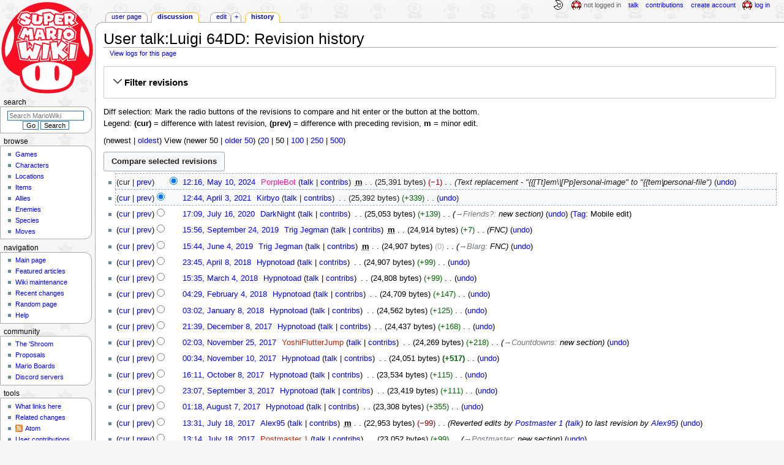

--- FILE ---
content_type: text/html; charset=UTF-8
request_url: https://www.mariowiki.com/User_talk:Luigi_64DD?action=history
body_size: 14956
content:
<!DOCTYPE html>
<html class="client-nojs" lang="en" dir="ltr">
<head>
<meta charset="UTF-8"/>
<title>User talk:Luigi 64DD: Revision history - Super Mario Wiki, the Mario encyclopedia</title>
<script>document.documentElement.className="client-js";RLCONF={"wgBreakFrames":false,"wgSeparatorTransformTable":["",""],"wgDigitTransformTable":["",""],"wgDefaultDateFormat":"mdy","wgMonthNames":["","January","February","March","April","May","June","July","August","September","October","November","December"],"wgRequestId":"690d322461ab5b7ac11c0731","wgCSPNonce":false,"wgCanonicalNamespace":"User_talk","wgCanonicalSpecialPageName":false,"wgNamespaceNumber":3,"wgPageName":"User_talk:Luigi_64DD","wgTitle":"Luigi 64DD","wgCurRevisionId":4205649,"wgRevisionId":0,"wgArticleId":213900,"wgIsArticle":false,"wgIsRedirect":false,"wgAction":"history","wgUserName":null,"wgUserGroups":["*"],"wgCategories":[],"wgPageContentLanguage":"en","wgPageContentModel":"wikitext","wgRelevantPageName":"User_talk:Luigi_64DD","wgRelevantArticleId":213900,"wgIsProbablyEditable":true,"wgRelevantPageIsProbablyEditable":true,"wgRestrictionEdit":[],"wgRestrictionMove":[],"wgRelevantUserName":"Luigi 64DD","wgMFDisplayWikibaseDescriptions":{"search":false,"nearby":false,"watchlist":false,"tagline":false},"wgMediaViewerOnClick":true,"wgMediaViewerEnabledByDefault":false,"wgPopupsFlags":4};
RLSTATE={"ext.gadget.InterwikiLinkIcons":"ready","ext.gadget.ResponsiveDesktop":"ready","ext.gadget.StaffHighlights":"ready","ext.gadget.ResponsiveStyle":"ready","ext.gadget.MainPageStyle":"ready","ext.gadget.NavboxStyle":"ready","ext.gadget.GlobalStyle":"ready","ext.gadget.TableStyle":"ready","ext.gadget.ProjectPageStyle":"ready","ext.gadget.ShroomStyle":"ready","site.styles":"ready","user.styles":"ready","user":"ready","user.options":"loading","mediawiki.interface.helpers.styles":"ready","mediawiki.action.history.styles":"ready","mediawiki.special.changeslist":"ready","mediawiki.helplink":"ready","oojs-ui-core.styles":"ready","oojs-ui.styles.indicators":"ready","mediawiki.widgets.styles":"ready","oojs-ui-core.icons":"ready","mediawiki.htmlform.ooui.styles":"ready","mediawiki.htmlform.styles":"ready","mediawiki.widgets.DateInputWidget.styles":"ready","mediawiki.pager.styles":"ready","skins.monobook.styles":"ready","jquery.makeCollapsible.styles":"ready","mediawiki.ui.button":"ready","mediawiki.feedlink":"ready"};
RLPAGEMODULES=["mediawiki.action.history","mediawiki.htmlform","jquery.makeCollapsible","mediawiki.htmlform.ooui","mediawiki.widgets.DateInputWidget","site","mediawiki.page.ready","skins.monobook.scripts","ext.gadget.GlobalScript","ext.gadget.Countdown","ext.gadget.VideoResizer","ext.gadget.ExplainTooltips","ext.gadget.RecentChangesRefresh","ext.gadget.DarkToggle","ext.gadget.Tabber","ext.gadget.ShroomScript","ext.gadget.YouTubePopups","ext.gadget.Awards","ext.popups"];</script>
<script>(RLQ=window.RLQ||[]).push(function(){mw.loader.implement("user.options@12s5i",function($,jQuery,require,module){mw.user.tokens.set({"patrolToken":"+\\","watchToken":"+\\","csrfToken":"+\\"});});});</script>
<link rel="stylesheet" href="/load.php?lang=en&amp;modules=jquery.makeCollapsible.styles%7Cmediawiki.action.history.styles%7Cmediawiki.feedlink%2Chelplink%7Cmediawiki.htmlform.ooui.styles%7Cmediawiki.htmlform.styles%7Cmediawiki.interface.helpers.styles%7Cmediawiki.pager.styles%7Cmediawiki.special.changeslist%7Cmediawiki.ui.button%7Cmediawiki.widgets.DateInputWidget.styles%7Cmediawiki.widgets.styles%7Coojs-ui-core.icons%2Cstyles%7Coojs-ui.styles.indicators%7Cskins.monobook.styles&amp;only=styles&amp;skin=monobook"/>
<script async="" src="/load.php?lang=en&amp;modules=startup&amp;only=scripts&amp;raw=1&amp;skin=monobook"></script>
<meta name="ResourceLoaderDynamicStyles" content=""/>
<link rel="stylesheet" href="/load.php?lang=en&amp;modules=ext.gadget.GlobalStyle%2CInterwikiLinkIcons%2CMainPageStyle%2CNavboxStyle%2CProjectPageStyle%2CResponsiveDesktop%2CResponsiveStyle%2CShroomStyle%2CStaffHighlights%2CTableStyle&amp;only=styles&amp;skin=monobook"/>
<link rel="stylesheet" href="/load.php?lang=en&amp;modules=site.styles&amp;only=styles&amp;skin=monobook"/>
<meta name="generator" content="MediaWiki 1.39.17"/>
<meta name="robots" content="noindex,nofollow"/>
<meta name="format-detection" content="telephone=no"/>
<meta name="theme-color" content="#D10200"/>
<meta name="description" content="Good job catching those mistakes."/>
<meta name="twitter:site" content="@SMWikiOfficial"/>
<meta name="twitter:card" content="summary_large_image"/>
<meta name="viewport" content="width=1000"/>
<link rel="alternate" type="application/x-wiki" title="Edit" href="/User_talk:Luigi_64DD?action=edit"/>
<link rel="apple-touch-icon" href="https://mario.wiki.gallery/images/apple-touch-icon.png"/>
<link rel="icon" href="https://mario.wiki.gallery/favicon.ico"/>
<link rel="search" type="application/opensearchdescription+xml" href="/opensearch_desc.php" title="Super Mario Wiki"/>
<link rel="EditURI" type="application/rsd+xml" href="https://www.mariowiki.com/api.php?action=rsd"/>
<link rel="license" href="https://creativecommons.org/licenses/by-sa/3.0/"/>
<link rel="alternate" type="application/atom+xml" title="&quot;User talk:Luigi 64DD&quot; Atom feed" href="/User_talk:Luigi_64DD?action=history&amp;feed=atom&amp;"/>
<link rel="alternate" type="application/atom+xml" title="Super Mario Wiki Atom feed" href="/index.php?title=Special:RecentChanges&amp;feed=atom"/>
<link rel="canonical" href="https://www.mariowiki.com/User_talk:Luigi_64DD?action=history"/>
<link rel="stylesheet" href="https://wiki.gallery/1_39/css/global.css">
<link rel="stylesheet" href="https://wiki.gallery/1_39/css/desktop.css">
<link rel="stylesheet" href="https://wiki.gallery/1_39/css/responsive.css">
<style type="text/css">
@import url(https://wiki.gallery/1_39/css/dark/all.css) (prefers-color-scheme: dark);
@import url(https://wiki.gallery/1_39/css/dark/niwa.css) (prefers-color-scheme: dark);
@import url(/MediaWiki:Dark.css?action=raw&ctype=text/css) (prefers-color-scheme: dark);
@import url(https://wiki.gallery/1_39/css/dark/monobook.css) (prefers-color-scheme: dark);
@import url(/MediaWiki:DarkMonobook.css?action=raw&ctype=text/css) (prefers-color-scheme: dark);
@import url(/MediaWiki:DarkShroom.css?action=raw&ctype=text/css) (prefers-color-scheme: dark);
</style>
<!-- Global site tag (gtag.js) - Google Analytics -->
<script async src="https://www.googletagmanager.com/gtag/js?id=G-9WQFK2W4X3"></script>
<script>
  window.dataLayer = window.dataLayer || [];
  function gtag(){dataLayer.push(arguments);}
  gtag('js', new Date());

  gtag('config', 'G-9WQFK2W4X3');
</script>
<meta property="og:title" content="User talk:Luigi 64DD"/>
<meta property="og:site_name" content="Super Mario Wiki"/>
<meta property="og:url" content="https://www.mariowiki.com/User_talk:Luigi_64DD"/>
<meta property="og:description" content="Good job catching those mistakes."/>
<meta property="article:modified_time" content="2024-05-10T17:16:54Z"/>
<meta property="article:published_time" content="2024-05-10T17:16:54Z"/>
<script type="application/ld+json">{"@context":"http:\/\/schema.org","@type":"Article","name":"User talk:Luigi 64DD: Revision history - Super Mario Wiki, the Mario encyclopedia","headline":"User talk:Luigi 64DD: Revision history - Super Mario Wiki, the Mario encyclopedia","mainEntityOfPage":"User talk:Luigi 64DD: Revision history","identifier":"https:\/\/www.mariowiki.com\/User_talk:Luigi_64DD","url":"https:\/\/www.mariowiki.com\/User_talk:Luigi_64DD","description":"Good job catching those mistakes.","dateModified":"2024-05-10T17:16:54Z","datePublished":"2024-05-10T17:16:54Z","image":{"@type":"ImageObject"},"author":{"@type":"Organization","name":"Super Mario Wiki","url":"https:\/\/www.mariowiki.com","logo":{"@type":"ImageObject","caption":"Super Mario Wiki"}},"publisher":{"@type":"Organization","name":"Super Mario Wiki","url":"https:\/\/www.mariowiki.com","logo":{"@type":"ImageObject","caption":"Super Mario Wiki"}},"potentialAction":{"@type":"SearchAction","target":"https:\/\/www.mariowiki.com\/index.php?title=Special:Search&search={search_term}","query-input":"required name=search_term"}}</script>
</head>
<body class="mw-1_39 porple mariowiki desktop rootpage anon newbie niwa light mediawiki ltr sitedir-ltr mw-hide-empty-elt ns-3 ns-talk mw-editable page-User_talk_Luigi_64DD rootpage-User_talk_Luigi_64DD skin-monobook action-history"><div id="globalWrapper">
	<div id="column-content">
		<div id="content" class="mw-body" role="main">
			<a id="top"></a>
			<div id="siteNotice"></div>
			<div class="mw-indicators">
				<div id="mw-indicator-mw-helplink" class="mw-indicator"><a href="https://meta.wikimedia.org/wiki/Special:MyLanguage/Help:Page_history" target="_blank" class="mw-helplink">Help</a></div>
			</div>
			<h1 id="firstHeading" class="firstHeading mw-first-heading">User talk:Luigi 64DD: Revision history</h1>
			<div id="bodyContent" class="monobook-body">
				<div id="siteSub">From the Super Mario Wiki, the Mario encyclopedia</div>
				<div id="contentSub" ><div class="mw-history-subtitle"><a href="/index.php?title=Special:Log&amp;page=User+talk%3ALuigi+64DD" title="Special:Log">View logs for this page</a></div></div>
				
				<div id="jump-to-nav"></div><a href="#column-one" class="mw-jump-link">Jump to navigation</a><a href="#searchInput" class="mw-jump-link">Jump to search</a>
				<!-- start content -->
				<div id="mw-content-text" class="mw-body-content"><div class='mw-htmlform-ooui-wrapper oo-ui-layout oo-ui-panelLayout oo-ui-panelLayout-padded oo-ui-panelLayout-framed'><form id='mw-history-searchform' action='/index.php' method='get' enctype='application/x-www-form-urlencoded' class='mw-htmlform mw-htmlform-ooui oo-ui-layout oo-ui-formLayout'><fieldset id='mw-history-search' class='oo-ui-layout oo-ui-labelElement oo-ui-fieldsetLayout mw-collapsibleFieldsetLayout mw-collapsible mw-collapsed'><legend role='button' class='oo-ui-fieldsetLayout-header mw-collapsible-toggle'><span class='oo-ui-iconElement-icon oo-ui-iconElement-noIcon'></span><span class='oo-ui-labelElement-label'>Filter revisions</span><span class='oo-ui-widget oo-ui-widget-enabled oo-ui-iconElement-icon oo-ui-icon-expand oo-ui-iconElement oo-ui-labelElement-invisible oo-ui-iconWidget'>show</span><span class='oo-ui-widget oo-ui-widget-enabled oo-ui-iconElement-icon oo-ui-icon-collapse oo-ui-iconElement oo-ui-labelElement-invisible oo-ui-iconWidget'>hide</span></legend><div class='oo-ui-fieldsetLayout-group mw-collapsible-content'><div class='oo-ui-widget oo-ui-widget-enabled'><input type="hidden" value="User talk:Luigi 64DD" name="title"/>
<div data-mw-modules='mediawiki.widgets.DateInputWidget' id='ooui-php-5' class='mw-htmlform-field-HTMLDateTimeField  mw-htmlform-datetime-field mw-htmlform-autoinfuse oo-ui-layout oo-ui-labelElement oo-ui-fieldLayout oo-ui-fieldLayout-align-top' data-ooui='{"_":"mw.htmlform.FieldLayout","fieldWidget":{"tag":"mw-input-date-range-to"},"align":"top","helpInline":true,"$overlay":true,"label":{"html":"To date:"},"classes":["mw-htmlform-field-HTMLDateTimeField"," mw-htmlform-datetime-field","mw-htmlform-autoinfuse"]}'><div class='oo-ui-fieldLayout-body'><span class='oo-ui-fieldLayout-header'><label for='ooui-php-2' class='oo-ui-labelElement-label'>To date:</label></span><div class='oo-ui-fieldLayout-field'><div id='mw-input-date-range-to' class='oo-ui-widget oo-ui-widget-enabled oo-ui-inputWidget oo-ui-textInputWidget oo-ui-textInputWidget-type-text oo-ui-textInputWidget-php mw-widget-dateInputWidget' data-ooui='{"_":"mw.widgets.DateInputWidget","longDisplayFormat":false,"precision":"day","$overlay":true,"placeholder":"YYYY-MM-DD","name":"date-range-to","inputId":"ooui-php-2","required":false}'><input type='date' tabindex='0' name='date-range-to' value='' placeholder='YYYY-MM-DD' id='ooui-php-2' class='oo-ui-inputWidget-input' /><span class='oo-ui-iconElement-icon oo-ui-iconElement-noIcon'></span><span class='oo-ui-indicatorElement-indicator oo-ui-indicatorElement-noIndicator'></span></div></div></div></div><div id='ooui-php-6' class='mw-htmlform-field-HTMLTagFilter mw-htmlform-autoinfuse oo-ui-layout oo-ui-labelElement oo-ui-fieldLayout oo-ui-fieldLayout-align-top' data-ooui='{"_":"mw.htmlform.FieldLayout","fieldWidget":{"tag":"tagfilter"},"align":"top","helpInline":true,"$overlay":true,"label":{"html":"&lt;a href=\"\/Special:Tags\" title=\"Special:Tags\"&gt;Tag&lt;\/a&gt; filter:"},"classes":["mw-htmlform-field-HTMLTagFilter","mw-htmlform-autoinfuse"]}'><div class='oo-ui-fieldLayout-body'><span class='oo-ui-fieldLayout-header'><label for='ooui-php-4' class='oo-ui-labelElement-label'><a href="/Special:Tags" title="Special:Tags">Tag</a> filter:</label></span><div class='oo-ui-fieldLayout-field'><div id='tagfilter' class='oo-ui-widget oo-ui-widget-enabled oo-ui-inputWidget oo-ui-textInputWidget oo-ui-textInputWidget-type-text oo-ui-textInputWidget-php oo-ui-comboBoxInputWidget oo-ui-comboBoxInputWidget-php' data-ooui='{"_":"OO.ui.ComboBoxInputWidget","options":[{"data":"advanced mobile edit","label":"Advanced mobile edit"},{"data":"mw-blank","label":"Blanking"},{"data":"mw-contentmodelchange","label":"Content model change"},{"data":"disambiguator-link-added","label":"Disambiguation links"},{"data":"mw-manual-revert","label":"Manual revert"},{"data":"mobile edit","label":"Mobile edit"},{"data":"mobile web edit","label":"mobile web edit (hidden tag)"},{"data":"mw-new-redirect","label":"New redirect"},{"data":"mw-changed-redirect-target","label":"Redirect target changed"},{"data":"mw-removed-redirect","label":"Removed redirect"},{"data":"mw-replace","label":"Replaced"},{"data":"mw-reverted","label":"Reverted"},{"data":"mw-rollback","label":"Rollback"},{"data":"mw-undo","label":"Undo"},{"data":"wikieditor","label":"wikieditor (hidden tag)"}],"$overlay":true,"name":"tagfilter","inputId":"ooui-php-4","required":false}'><input type='text' tabindex='0' name='tagfilter' value='' list='ooui-php-3' id='ooui-php-4' class='oo-ui-inputWidget-input' /><span class='oo-ui-iconElement-icon oo-ui-iconElement-noIcon'></span><span class='oo-ui-indicatorElement-indicator oo-ui-indicatorElement-noIndicator'></span><span class='oo-ui-widget oo-ui-widget-enabled oo-ui-indicatorElement-indicator oo-ui-indicator-down oo-ui-indicatorElement oo-ui-labelElement-invisible oo-ui-indicatorWidget'></span><datalist id='ooui-php-3'><option value='advanced mobile edit'>Advanced mobile edit</option><option value='mw-blank'>Blanking</option><option value='mw-contentmodelchange'>Content model change</option><option value='disambiguator-link-added'>Disambiguation links</option><option value='mw-manual-revert'>Manual revert</option><option value='mobile edit'>Mobile edit</option><option value='mobile web edit'>mobile web edit (hidden tag)</option><option value='mw-new-redirect'>New redirect</option><option value='mw-changed-redirect-target'>Redirect target changed</option><option value='mw-removed-redirect'>Removed redirect</option><option value='mw-replace'>Replaced</option><option value='mw-reverted'>Reverted</option><option value='mw-rollback'>Rollback</option><option value='mw-undo'>Undo</option><option value='wikieditor'>wikieditor (hidden tag)</option></datalist></div></div></div></div><input id="mw-input-action" name="action" type="hidden" value="history"/>
<div class="mw-htmlform-submit-buttons">
<span id='ooui-php-7' class='mw-htmlform-submit oo-ui-widget oo-ui-widget-enabled oo-ui-inputWidget oo-ui-buttonElement oo-ui-buttonElement-framed oo-ui-labelElement oo-ui-flaggedElement-primary oo-ui-flaggedElement-progressive oo-ui-buttonInputWidget' data-ooui='{"_":"OO.ui.ButtonInputWidget","type":"submit","value":"Show revisions","label":"Show revisions","flags":["primary","progressive"],"classes":["mw-htmlform-submit"]}'><button type='submit' tabindex='0' value='Show revisions' class='oo-ui-inputWidget-input oo-ui-buttonElement-button'><span class='oo-ui-iconElement-icon oo-ui-iconElement-noIcon'></span><span class='oo-ui-labelElement-label'>Show revisions</span><span class='oo-ui-indicatorElement-indicator oo-ui-indicatorElement-noIndicator'></span></button></span></div>
</div></div></fieldset></form></div><div class="mw-history-legend">
<p>Diff selection: Mark the radio buttons of the revisions to compare and hit enter or the button at the bottom.<br />
Legend: <strong>(cur)</strong> = difference with latest revision, <strong>(prev)</strong> = difference with preceding revision, <strong>m</strong> = minor edit.
</p>
</div><div class="mw-pager-navigation-bar">(<span class="mw-firstlink">newest</span> | <a href="/User_talk:Luigi_64DD?action=history&amp;dir=prev" class="mw-lastlink">oldest</a>) View (<span class="mw-prevlink">newer 50</span>  |  <a href="/User_talk:Luigi_64DD?action=history&amp;offset=20161028031902%7C2082616" rel="next" class="mw-nextlink">older 50</a>) (<a href="/User_talk:Luigi_64DD?action=history&amp;offset=&amp;limit=20" class="mw-numlink">20</a> | <span class="mw-numlink">50</span> | <a href="/User_talk:Luigi_64DD?action=history&amp;offset=&amp;limit=100" class="mw-numlink">100</a> | <a href="/User_talk:Luigi_64DD?action=history&amp;offset=&amp;limit=250" class="mw-numlink">250</a> | <a href="/User_talk:Luigi_64DD?action=history&amp;offset=&amp;limit=500" class="mw-numlink">500</a>)</div><form action="/index.php" id="mw-history-compare">
<input type="hidden" value="User_talk:Luigi_64DD" name="title"/>
<input type="hidden" value="historysubmit" name="action"/>
<input type="hidden" value="revision" name="type"/>
<div class="mw-history-compareselectedversions"><input class="historysubmit mw-history-compareselectedversions-button mw-ui-button" title="See the differences between the two selected revisions of this page [v]" accesskey="v" type="submit" value="Compare selected revisions"/>
</div><section id="pagehistory" class="mw-pager-body"><h4 class="mw-index-pager-list-header-first mw-index-pager-list-header">May 10, 2024</h4><ul class="mw-contributions-list">
<li data-mw-revid="4205649"><span class="mw-history-histlinks mw-changeslist-links"><span>cur</span><span><a href="/index.php?title=User_talk:Luigi_64DD&amp;diff=4205649&amp;oldid=3163296" title="Difference with preceding revision">prev</a></span></span><input type="radio" value="4205649" disabled="" name="oldid" id="mw-oldid-null" /><input type="radio" value="4205649" checked="checked" name="diff" id="mw-diff-4205649" /> <span class="mw-changeslist-time">12:16</span><a href="/index.php?title=User_talk:Luigi_64DD&amp;oldid=4205649" class="mw-changeslist-date" title="User talk:Luigi 64DD">12:16, May 10, 2024</a>‎ <span class='history-user'><a href="/User:PorpleBot" class="mw-userlink" title="User:PorpleBot"><bdi>PorpleBot</bdi></a> <span class="mw-usertoollinks mw-changeslist-links"><span><a href="/User_talk:PorpleBot" class="mw-redirect mw-usertoollinks-talk" title="User talk:PorpleBot">talk</a></span> <span><a href="/Special:Contributions/PorpleBot" class="mw-usertoollinks-contribs" title="Special:Contributions/PorpleBot">contribs</a></span></span></span>‎ <abbr class="minoredit" title="This is a minor edit">m</abbr> <span class="mw-changeslist-separator"></span> <span class="history-size mw-diff-bytes" data-mw-bytes="25391">25,391 bytes</span> <span dir="ltr" class="mw-plusminus-neg mw-diff-bytes" title="25,391 bytes after change">−1</span>‎ <span class="mw-changeslist-separator"></span>  <span class="comment comment--without-parentheses">Text replacement - &quot;{{[Tt]em\|[Pp]ersonal-image&quot; to &quot;{{tem|personal-file&quot;</span> <span class="mw-changeslist-links"><span><span class="mw-history-undo"><a href="/User_talk:Luigi_64DD?action=edit&amp;undoafter=3163296&amp;undo=4205649" title="&quot;Undo&quot; reverts this edit and opens the edit form in preview mode. It allows adding a reason in the summary.">undo</a></span></span></span></li>
</ul><h4 class="mw-index-pager-list-header">April 3, 2021</h4><ul class="mw-contributions-list">
<li data-mw-revid="3163296"><span class="mw-history-histlinks mw-changeslist-links"><span><a href="/index.php?title=User_talk:Luigi_64DD&amp;diff=4205649&amp;oldid=3163296" title="Difference with latest revision">cur</a></span><span><a href="/index.php?title=User_talk:Luigi_64DD&amp;diff=3163296&amp;oldid=2981927" title="Difference with preceding revision">prev</a></span></span><input type="radio" value="3163296" checked="checked" name="oldid" id="mw-oldid-3163296" /><input type="radio" value="3163296" name="diff" id="mw-diff-3163296" /> <span class="mw-changeslist-time">12:44</span><a href="/index.php?title=User_talk:Luigi_64DD&amp;oldid=3163296" class="mw-changeslist-date" title="User talk:Luigi 64DD">12:44, April 3, 2021</a>‎ <span class='history-user'><a href="/User:Kirbyo" class="mw-userlink" title="User:Kirbyo"><bdi>Kirbyo</bdi></a> <span class="mw-usertoollinks mw-changeslist-links"><span><a href="/User_talk:Kirbyo" class="mw-usertoollinks-talk" title="User talk:Kirbyo">talk</a></span> <span><a href="/Special:Contributions/Kirbyo" class="mw-usertoollinks-contribs" title="Special:Contributions/Kirbyo">contribs</a></span></span></span>‎ <span class="mw-changeslist-separator"></span> <span class="history-size mw-diff-bytes" data-mw-bytes="25392">25,392 bytes</span> <span dir="ltr" class="mw-plusminus-pos mw-diff-bytes" title="25,392 bytes after change">+339</span>‎ <span class="mw-changeslist-separator"></span> <span class="comment mw-comment-none">No edit summary</span> <span class="mw-changeslist-links"><span><span class="mw-history-undo"><a href="/User_talk:Luigi_64DD?action=edit&amp;undoafter=2981927&amp;undo=3163296" title="User talk:Luigi 64DD">undo</a></span></span></span></li>
</ul><h4 class="mw-index-pager-list-header">July 16, 2020</h4><ul class="mw-contributions-list">
<li data-mw-revid="2981927" class="mw-tag-mobile_edit mw-tag-mobile_web_edit"><span class="mw-history-histlinks mw-changeslist-links"><span><a href="/index.php?title=User_talk:Luigi_64DD&amp;diff=4205649&amp;oldid=2981927" title="Difference with latest revision">cur</a></span><span><a href="/index.php?title=User_talk:Luigi_64DD&amp;diff=2981927&amp;oldid=2765538" title="Difference with preceding revision">prev</a></span></span><input type="radio" value="2981927" name="oldid" id="mw-oldid-2981927" /><input type="radio" value="2981927" name="diff" id="mw-diff-2981927" /> <span class="mw-changeslist-time">17:09</span><a href="/index.php?title=User_talk:Luigi_64DD&amp;oldid=2981927" class="mw-changeslist-date" title="User talk:Luigi 64DD">17:09, July 16, 2020</a>‎ <span class='history-user'><a href="/User:DarkNight" class="mw-userlink" title="User:DarkNight"><bdi>DarkNight</bdi></a> <span class="mw-usertoollinks mw-changeslist-links"><span><a href="/User_talk:DarkNight" class="mw-usertoollinks-talk" title="User talk:DarkNight">talk</a></span> <span><a href="/Special:Contributions/DarkNight" class="mw-usertoollinks-contribs" title="Special:Contributions/DarkNight">contribs</a></span></span></span>‎ <span class="mw-changeslist-separator"></span> <span class="history-size mw-diff-bytes" data-mw-bytes="25053">25,053 bytes</span> <span dir="ltr" class="mw-plusminus-pos mw-diff-bytes" title="25,053 bytes after change">+139</span>‎ <span class="mw-changeslist-separator"></span>  <span class="comment comment--without-parentheses"><span dir="auto"><span class="autocomment"><a href="/User_talk:Luigi_64DD#Friends.3F" title="User talk:Luigi 64DD">→‎Friends?</a>: </span> new section</span></span> <span class="mw-changeslist-links"><span><span class="mw-history-undo"><a href="/User_talk:Luigi_64DD?action=edit&amp;undoafter=2765538&amp;undo=2981927" title="User talk:Luigi 64DD">undo</a></span></span></span> <span class="mw-tag-markers"><a href="/Special:Tags" title="Special:Tags">Tag</a>: <span class="mw-tag-marker mw-tag-marker-mobile_edit">Mobile edit</span></span></li>
</ul><h4 class="mw-index-pager-list-header">September 24, 2019</h4><ul class="mw-contributions-list">
<li data-mw-revid="2765538"><span class="mw-history-histlinks mw-changeslist-links"><span><a href="/index.php?title=User_talk:Luigi_64DD&amp;diff=4205649&amp;oldid=2765538" title="Difference with latest revision">cur</a></span><span><a href="/index.php?title=User_talk:Luigi_64DD&amp;diff=2765538&amp;oldid=2682207" title="Difference with preceding revision">prev</a></span></span><input type="radio" value="2765538" name="oldid" id="mw-oldid-2765538" /><input type="radio" value="2765538" name="diff" id="mw-diff-2765538" /> <span class="mw-changeslist-time">15:56</span><a href="/index.php?title=User_talk:Luigi_64DD&amp;oldid=2765538" class="mw-changeslist-date" title="User talk:Luigi 64DD">15:56, September 24, 2019</a>‎ <span class='history-user'><a href="/User:Trig_Jegman" class="mw-userlink" title="User:Trig Jegman"><bdi>Trig Jegman</bdi></a> <span class="mw-usertoollinks mw-changeslist-links"><span><a href="/User_talk:Trig_Jegman" class="mw-usertoollinks-talk" title="User talk:Trig Jegman">talk</a></span> <span><a href="/Special:Contributions/Trig_Jegman" class="mw-usertoollinks-contribs" title="Special:Contributions/Trig Jegman">contribs</a></span></span></span>‎ <abbr class="minoredit" title="This is a minor edit">m</abbr> <span class="mw-changeslist-separator"></span> <span class="history-size mw-diff-bytes" data-mw-bytes="24914">24,914 bytes</span> <span dir="ltr" class="mw-plusminus-pos mw-diff-bytes" title="24,914 bytes after change">+7</span>‎ <span class="mw-changeslist-separator"></span>  <span class="comment comment--without-parentheses">FNC</span> <span class="mw-changeslist-links"><span><span class="mw-history-undo"><a href="/User_talk:Luigi_64DD?action=edit&amp;undoafter=2682207&amp;undo=2765538" title="User talk:Luigi 64DD">undo</a></span></span></span></li>
</ul><h4 class="mw-index-pager-list-header">June 4, 2019</h4><ul class="mw-contributions-list">
<li data-mw-revid="2682207"><span class="mw-history-histlinks mw-changeslist-links"><span><a href="/index.php?title=User_talk:Luigi_64DD&amp;diff=4205649&amp;oldid=2682207" title="Difference with latest revision">cur</a></span><span><a href="/index.php?title=User_talk:Luigi_64DD&amp;diff=2682207&amp;oldid=2422221" title="Difference with preceding revision">prev</a></span></span><input type="radio" value="2682207" name="oldid" id="mw-oldid-2682207" /><input type="radio" value="2682207" name="diff" id="mw-diff-2682207" /> <span class="mw-changeslist-time">15:44</span><a href="/index.php?title=User_talk:Luigi_64DD&amp;oldid=2682207" class="mw-changeslist-date" title="User talk:Luigi 64DD">15:44, June 4, 2019</a>‎ <span class='history-user'><a href="/User:Trig_Jegman" class="mw-userlink" title="User:Trig Jegman"><bdi>Trig Jegman</bdi></a> <span class="mw-usertoollinks mw-changeslist-links"><span><a href="/User_talk:Trig_Jegman" class="mw-usertoollinks-talk" title="User talk:Trig Jegman">talk</a></span> <span><a href="/Special:Contributions/Trig_Jegman" class="mw-usertoollinks-contribs" title="Special:Contributions/Trig Jegman">contribs</a></span></span></span>‎ <abbr class="minoredit" title="This is a minor edit">m</abbr> <span class="mw-changeslist-separator"></span> <span class="history-size mw-diff-bytes" data-mw-bytes="24907">24,907 bytes</span> <span dir="ltr" class="mw-plusminus-null mw-diff-bytes" title="24,907 bytes after change">0</span>‎ <span class="mw-changeslist-separator"></span>  <span class="comment comment--without-parentheses"><span dir="auto"><span class="autocomment"><a href="/User_talk:Luigi_64DD#Blarg" title="User talk:Luigi 64DD">→‎Blarg</a>: </span> FNC</span></span> <span class="mw-changeslist-links"><span><span class="mw-history-undo"><a href="/User_talk:Luigi_64DD?action=edit&amp;undoafter=2422221&amp;undo=2682207" title="User talk:Luigi 64DD">undo</a></span></span></span></li>
</ul><h4 class="mw-index-pager-list-header">April 8, 2018</h4><ul class="mw-contributions-list">
<li data-mw-revid="2422221"><span class="mw-history-histlinks mw-changeslist-links"><span><a href="/index.php?title=User_talk:Luigi_64DD&amp;diff=4205649&amp;oldid=2422221" title="Difference with latest revision">cur</a></span><span><a href="/index.php?title=User_talk:Luigi_64DD&amp;diff=2422221&amp;oldid=2402663" title="Difference with preceding revision">prev</a></span></span><input type="radio" value="2422221" name="oldid" id="mw-oldid-2422221" /><input type="radio" value="2422221" name="diff" id="mw-diff-2422221" /> <span class="mw-changeslist-time">23:45</span><a href="/index.php?title=User_talk:Luigi_64DD&amp;oldid=2422221" class="mw-changeslist-date" title="User talk:Luigi 64DD">23:45, April 8, 2018</a>‎ <span class='history-user'><a href="/User:Hypnotoad" class="mw-userlink" title="User:Hypnotoad"><bdi>Hypnotoad</bdi></a> <span class="mw-usertoollinks mw-changeslist-links"><span><a href="/User_talk:Hypnotoad" class="mw-usertoollinks-talk" title="User talk:Hypnotoad">talk</a></span> <span><a href="/Special:Contributions/Hypnotoad" class="mw-usertoollinks-contribs" title="Special:Contributions/Hypnotoad">contribs</a></span></span></span>‎ <span class="mw-changeslist-separator"></span> <span class="history-size mw-diff-bytes" data-mw-bytes="24907">24,907 bytes</span> <span dir="ltr" class="mw-plusminus-pos mw-diff-bytes" title="24,907 bytes after change">+99</span>‎ <span class="mw-changeslist-separator"></span> <span class="comment mw-comment-none">No edit summary</span> <span class="mw-changeslist-links"><span><span class="mw-history-undo"><a href="/User_talk:Luigi_64DD?action=edit&amp;undoafter=2402663&amp;undo=2422221" title="User talk:Luigi 64DD">undo</a></span></span></span></li>
</ul><h4 class="mw-index-pager-list-header">March 4, 2018</h4><ul class="mw-contributions-list">
<li data-mw-revid="2402663"><span class="mw-history-histlinks mw-changeslist-links"><span><a href="/index.php?title=User_talk:Luigi_64DD&amp;diff=4205649&amp;oldid=2402663" title="Difference with latest revision">cur</a></span><span><a href="/index.php?title=User_talk:Luigi_64DD&amp;diff=2402663&amp;oldid=2384482" title="Difference with preceding revision">prev</a></span></span><input type="radio" value="2402663" name="oldid" id="mw-oldid-2402663" /><input type="radio" value="2402663" name="diff" id="mw-diff-2402663" /> <span class="mw-changeslist-time">15:35</span><a href="/index.php?title=User_talk:Luigi_64DD&amp;oldid=2402663" class="mw-changeslist-date" title="User talk:Luigi 64DD">15:35, March 4, 2018</a>‎ <span class='history-user'><a href="/User:Hypnotoad" class="mw-userlink" title="User:Hypnotoad"><bdi>Hypnotoad</bdi></a> <span class="mw-usertoollinks mw-changeslist-links"><span><a href="/User_talk:Hypnotoad" class="mw-usertoollinks-talk" title="User talk:Hypnotoad">talk</a></span> <span><a href="/Special:Contributions/Hypnotoad" class="mw-usertoollinks-contribs" title="Special:Contributions/Hypnotoad">contribs</a></span></span></span>‎ <span class="mw-changeslist-separator"></span> <span class="history-size mw-diff-bytes" data-mw-bytes="24808">24,808 bytes</span> <span dir="ltr" class="mw-plusminus-pos mw-diff-bytes" title="24,808 bytes after change">+99</span>‎ <span class="mw-changeslist-separator"></span> <span class="comment mw-comment-none">No edit summary</span> <span class="mw-changeslist-links"><span><span class="mw-history-undo"><a href="/User_talk:Luigi_64DD?action=edit&amp;undoafter=2384482&amp;undo=2402663" title="User talk:Luigi 64DD">undo</a></span></span></span></li>
</ul><h4 class="mw-index-pager-list-header">February 4, 2018</h4><ul class="mw-contributions-list">
<li data-mw-revid="2384482"><span class="mw-history-histlinks mw-changeslist-links"><span><a href="/index.php?title=User_talk:Luigi_64DD&amp;diff=4205649&amp;oldid=2384482" title="Difference with latest revision">cur</a></span><span><a href="/index.php?title=User_talk:Luigi_64DD&amp;diff=2384482&amp;oldid=2370125" title="Difference with preceding revision">prev</a></span></span><input type="radio" value="2384482" name="oldid" id="mw-oldid-2384482" /><input type="radio" value="2384482" name="diff" id="mw-diff-2384482" /> <span class="mw-changeslist-time">04:29</span><a href="/index.php?title=User_talk:Luigi_64DD&amp;oldid=2384482" class="mw-changeslist-date" title="User talk:Luigi 64DD">04:29, February 4, 2018</a>‎ <span class='history-user'><a href="/User:Hypnotoad" class="mw-userlink" title="User:Hypnotoad"><bdi>Hypnotoad</bdi></a> <span class="mw-usertoollinks mw-changeslist-links"><span><a href="/User_talk:Hypnotoad" class="mw-usertoollinks-talk" title="User talk:Hypnotoad">talk</a></span> <span><a href="/Special:Contributions/Hypnotoad" class="mw-usertoollinks-contribs" title="Special:Contributions/Hypnotoad">contribs</a></span></span></span>‎ <span class="mw-changeslist-separator"></span> <span class="history-size mw-diff-bytes" data-mw-bytes="24709">24,709 bytes</span> <span dir="ltr" class="mw-plusminus-pos mw-diff-bytes" title="24,709 bytes after change">+147</span>‎ <span class="mw-changeslist-separator"></span> <span class="comment mw-comment-none">No edit summary</span> <span class="mw-changeslist-links"><span><span class="mw-history-undo"><a href="/User_talk:Luigi_64DD?action=edit&amp;undoafter=2370125&amp;undo=2384482" title="User talk:Luigi 64DD">undo</a></span></span></span></li>
</ul><h4 class="mw-index-pager-list-header">January 8, 2018</h4><ul class="mw-contributions-list">
<li data-mw-revid="2370125"><span class="mw-history-histlinks mw-changeslist-links"><span><a href="/index.php?title=User_talk:Luigi_64DD&amp;diff=4205649&amp;oldid=2370125" title="Difference with latest revision">cur</a></span><span><a href="/index.php?title=User_talk:Luigi_64DD&amp;diff=2370125&amp;oldid=2353596" title="Difference with preceding revision">prev</a></span></span><input type="radio" value="2370125" name="oldid" id="mw-oldid-2370125" /><input type="radio" value="2370125" name="diff" id="mw-diff-2370125" /> <span class="mw-changeslist-time">03:02</span><a href="/index.php?title=User_talk:Luigi_64DD&amp;oldid=2370125" class="mw-changeslist-date" title="User talk:Luigi 64DD">03:02, January 8, 2018</a>‎ <span class='history-user'><a href="/User:Hypnotoad" class="mw-userlink" title="User:Hypnotoad"><bdi>Hypnotoad</bdi></a> <span class="mw-usertoollinks mw-changeslist-links"><span><a href="/User_talk:Hypnotoad" class="mw-usertoollinks-talk" title="User talk:Hypnotoad">talk</a></span> <span><a href="/Special:Contributions/Hypnotoad" class="mw-usertoollinks-contribs" title="Special:Contributions/Hypnotoad">contribs</a></span></span></span>‎ <span class="mw-changeslist-separator"></span> <span class="history-size mw-diff-bytes" data-mw-bytes="24562">24,562 bytes</span> <span dir="ltr" class="mw-plusminus-pos mw-diff-bytes" title="24,562 bytes after change">+125</span>‎ <span class="mw-changeslist-separator"></span> <span class="comment mw-comment-none">No edit summary</span> <span class="mw-changeslist-links"><span><span class="mw-history-undo"><a href="/User_talk:Luigi_64DD?action=edit&amp;undoafter=2353596&amp;undo=2370125" title="User talk:Luigi 64DD">undo</a></span></span></span></li>
</ul><h4 class="mw-index-pager-list-header">December 8, 2017</h4><ul class="mw-contributions-list">
<li data-mw-revid="2353596"><span class="mw-history-histlinks mw-changeslist-links"><span><a href="/index.php?title=User_talk:Luigi_64DD&amp;diff=4205649&amp;oldid=2353596" title="Difference with latest revision">cur</a></span><span><a href="/index.php?title=User_talk:Luigi_64DD&amp;diff=2353596&amp;oldid=2346219" title="Difference with preceding revision">prev</a></span></span><input type="radio" value="2353596" name="oldid" id="mw-oldid-2353596" /><input type="radio" value="2353596" name="diff" id="mw-diff-2353596" /> <span class="mw-changeslist-time">21:39</span><a href="/index.php?title=User_talk:Luigi_64DD&amp;oldid=2353596" class="mw-changeslist-date" title="User talk:Luigi 64DD">21:39, December 8, 2017</a>‎ <span class='history-user'><a href="/User:Hypnotoad" class="mw-userlink" title="User:Hypnotoad"><bdi>Hypnotoad</bdi></a> <span class="mw-usertoollinks mw-changeslist-links"><span><a href="/User_talk:Hypnotoad" class="mw-usertoollinks-talk" title="User talk:Hypnotoad">talk</a></span> <span><a href="/Special:Contributions/Hypnotoad" class="mw-usertoollinks-contribs" title="Special:Contributions/Hypnotoad">contribs</a></span></span></span>‎ <span class="mw-changeslist-separator"></span> <span class="history-size mw-diff-bytes" data-mw-bytes="24437">24,437 bytes</span> <span dir="ltr" class="mw-plusminus-pos mw-diff-bytes" title="24,437 bytes after change">+168</span>‎ <span class="mw-changeslist-separator"></span> <span class="comment mw-comment-none">No edit summary</span> <span class="mw-changeslist-links"><span><span class="mw-history-undo"><a href="/User_talk:Luigi_64DD?action=edit&amp;undoafter=2346219&amp;undo=2353596" title="User talk:Luigi 64DD">undo</a></span></span></span></li>
</ul><h4 class="mw-index-pager-list-header">November 25, 2017</h4><ul class="mw-contributions-list">
<li data-mw-revid="2346219"><span class="mw-history-histlinks mw-changeslist-links"><span><a href="/index.php?title=User_talk:Luigi_64DD&amp;diff=4205649&amp;oldid=2346219" title="Difference with latest revision">cur</a></span><span><a href="/index.php?title=User_talk:Luigi_64DD&amp;diff=2346219&amp;oldid=2332877" title="Difference with preceding revision">prev</a></span></span><input type="radio" value="2346219" name="oldid" id="mw-oldid-2346219" /><input type="radio" value="2346219" name="diff" id="mw-diff-2346219" /> <span class="mw-changeslist-time">02:03</span><a href="/index.php?title=User_talk:Luigi_64DD&amp;oldid=2346219" class="mw-changeslist-date" title="User talk:Luigi 64DD">02:03, November 25, 2017</a>‎ <span class='history-user'><a href="/User:YoshiFlutterJump?action=edit&amp;redlink=1" class="new mw-userlink" title="User:YoshiFlutterJump (page does not exist)"><bdi>YoshiFlutterJump</bdi></a> <span class="mw-usertoollinks mw-changeslist-links"><span><a href="/User_talk:YoshiFlutterJump" class="mw-usertoollinks-talk" title="User talk:YoshiFlutterJump">talk</a></span> <span><a href="/Special:Contributions/YoshiFlutterJump" class="mw-usertoollinks-contribs" title="Special:Contributions/YoshiFlutterJump">contribs</a></span></span></span>‎ <span class="mw-changeslist-separator"></span> <span class="history-size mw-diff-bytes" data-mw-bytes="24269">24,269 bytes</span> <span dir="ltr" class="mw-plusminus-pos mw-diff-bytes" title="24,269 bytes after change">+218</span>‎ <span class="mw-changeslist-separator"></span>  <span class="comment comment--without-parentheses"><span dir="auto"><span class="autocomment"><a href="/User_talk:Luigi_64DD#Countdowns" title="User talk:Luigi 64DD">→‎Countdowns</a>: </span> new section</span></span> <span class="mw-changeslist-links"><span><span class="mw-history-undo"><a href="/User_talk:Luigi_64DD?action=edit&amp;undoafter=2332877&amp;undo=2346219" title="User talk:Luigi 64DD">undo</a></span></span></span></li>
</ul><h4 class="mw-index-pager-list-header">November 10, 2017</h4><ul class="mw-contributions-list">
<li data-mw-revid="2332877"><span class="mw-history-histlinks mw-changeslist-links"><span><a href="/index.php?title=User_talk:Luigi_64DD&amp;diff=4205649&amp;oldid=2332877" title="Difference with latest revision">cur</a></span><span><a href="/index.php?title=User_talk:Luigi_64DD&amp;diff=2332877&amp;oldid=2304899" title="Difference with preceding revision">prev</a></span></span><input type="radio" value="2332877" name="oldid" id="mw-oldid-2332877" /><input type="radio" value="2332877" name="diff" id="mw-diff-2332877" /> <span class="mw-changeslist-time">00:34</span><a href="/index.php?title=User_talk:Luigi_64DD&amp;oldid=2332877" class="mw-changeslist-date" title="User talk:Luigi 64DD">00:34, November 10, 2017</a>‎ <span class='history-user'><a href="/User:Hypnotoad" class="mw-userlink" title="User:Hypnotoad"><bdi>Hypnotoad</bdi></a> <span class="mw-usertoollinks mw-changeslist-links"><span><a href="/User_talk:Hypnotoad" class="mw-usertoollinks-talk" title="User talk:Hypnotoad">talk</a></span> <span><a href="/Special:Contributions/Hypnotoad" class="mw-usertoollinks-contribs" title="Special:Contributions/Hypnotoad">contribs</a></span></span></span>‎ <span class="mw-changeslist-separator"></span> <span class="history-size mw-diff-bytes" data-mw-bytes="24051">24,051 bytes</span> <strong dir="ltr" class="mw-plusminus-pos mw-diff-bytes" title="24,051 bytes after change">+517</strong>‎ <span class="mw-changeslist-separator"></span> <span class="comment mw-comment-none">No edit summary</span> <span class="mw-changeslist-links"><span><span class="mw-history-undo"><a href="/User_talk:Luigi_64DD?action=edit&amp;undoafter=2304899&amp;undo=2332877" title="User talk:Luigi 64DD">undo</a></span></span></span></li>
</ul><h4 class="mw-index-pager-list-header">October 8, 2017</h4><ul class="mw-contributions-list">
<li data-mw-revid="2304899"><span class="mw-history-histlinks mw-changeslist-links"><span><a href="/index.php?title=User_talk:Luigi_64DD&amp;diff=4205649&amp;oldid=2304899" title="Difference with latest revision">cur</a></span><span><a href="/index.php?title=User_talk:Luigi_64DD&amp;diff=2304899&amp;oldid=2281122" title="Difference with preceding revision">prev</a></span></span><input type="radio" value="2304899" name="oldid" id="mw-oldid-2304899" /><input type="radio" value="2304899" name="diff" id="mw-diff-2304899" /> <span class="mw-changeslist-time">16:11</span><a href="/index.php?title=User_talk:Luigi_64DD&amp;oldid=2304899" class="mw-changeslist-date" title="User talk:Luigi 64DD">16:11, October 8, 2017</a>‎ <span class='history-user'><a href="/User:Hypnotoad" class="mw-userlink" title="User:Hypnotoad"><bdi>Hypnotoad</bdi></a> <span class="mw-usertoollinks mw-changeslist-links"><span><a href="/User_talk:Hypnotoad" class="mw-usertoollinks-talk" title="User talk:Hypnotoad">talk</a></span> <span><a href="/Special:Contributions/Hypnotoad" class="mw-usertoollinks-contribs" title="Special:Contributions/Hypnotoad">contribs</a></span></span></span>‎ <span class="mw-changeslist-separator"></span> <span class="history-size mw-diff-bytes" data-mw-bytes="23534">23,534 bytes</span> <span dir="ltr" class="mw-plusminus-pos mw-diff-bytes" title="23,534 bytes after change">+115</span>‎ <span class="mw-changeslist-separator"></span> <span class="comment mw-comment-none">No edit summary</span> <span class="mw-changeslist-links"><span><span class="mw-history-undo"><a href="/User_talk:Luigi_64DD?action=edit&amp;undoafter=2281122&amp;undo=2304899" title="User talk:Luigi 64DD">undo</a></span></span></span></li>
</ul><h4 class="mw-index-pager-list-header">September 3, 2017</h4><ul class="mw-contributions-list">
<li data-mw-revid="2281122"><span class="mw-history-histlinks mw-changeslist-links"><span><a href="/index.php?title=User_talk:Luigi_64DD&amp;diff=4205649&amp;oldid=2281122" title="Difference with latest revision">cur</a></span><span><a href="/index.php?title=User_talk:Luigi_64DD&amp;diff=2281122&amp;oldid=2259788" title="Difference with preceding revision">prev</a></span></span><input type="radio" value="2281122" name="oldid" id="mw-oldid-2281122" /><input type="radio" value="2281122" name="diff" id="mw-diff-2281122" /> <span class="mw-changeslist-time">23:07</span><a href="/index.php?title=User_talk:Luigi_64DD&amp;oldid=2281122" class="mw-changeslist-date" title="User talk:Luigi 64DD">23:07, September 3, 2017</a>‎ <span class='history-user'><a href="/User:Hypnotoad" class="mw-userlink" title="User:Hypnotoad"><bdi>Hypnotoad</bdi></a> <span class="mw-usertoollinks mw-changeslist-links"><span><a href="/User_talk:Hypnotoad" class="mw-usertoollinks-talk" title="User talk:Hypnotoad">talk</a></span> <span><a href="/Special:Contributions/Hypnotoad" class="mw-usertoollinks-contribs" title="Special:Contributions/Hypnotoad">contribs</a></span></span></span>‎ <span class="mw-changeslist-separator"></span> <span class="history-size mw-diff-bytes" data-mw-bytes="23419">23,419 bytes</span> <span dir="ltr" class="mw-plusminus-pos mw-diff-bytes" title="23,419 bytes after change">+111</span>‎ <span class="mw-changeslist-separator"></span> <span class="comment mw-comment-none">No edit summary</span> <span class="mw-changeslist-links"><span><span class="mw-history-undo"><a href="/User_talk:Luigi_64DD?action=edit&amp;undoafter=2259788&amp;undo=2281122" title="User talk:Luigi 64DD">undo</a></span></span></span></li>
</ul><h4 class="mw-index-pager-list-header">August 7, 2017</h4><ul class="mw-contributions-list">
<li data-mw-revid="2259788"><span class="mw-history-histlinks mw-changeslist-links"><span><a href="/index.php?title=User_talk:Luigi_64DD&amp;diff=4205649&amp;oldid=2259788" title="Difference with latest revision">cur</a></span><span><a href="/index.php?title=User_talk:Luigi_64DD&amp;diff=2259788&amp;oldid=2241460" title="Difference with preceding revision">prev</a></span></span><input type="radio" value="2259788" name="oldid" id="mw-oldid-2259788" /><input type="radio" value="2259788" name="diff" id="mw-diff-2259788" /> <span class="mw-changeslist-time">01:18</span><a href="/index.php?title=User_talk:Luigi_64DD&amp;oldid=2259788" class="mw-changeslist-date" title="User talk:Luigi 64DD">01:18, August 7, 2017</a>‎ <span class='history-user'><a href="/User:Hypnotoad" class="mw-userlink" title="User:Hypnotoad"><bdi>Hypnotoad</bdi></a> <span class="mw-usertoollinks mw-changeslist-links"><span><a href="/User_talk:Hypnotoad" class="mw-usertoollinks-talk" title="User talk:Hypnotoad">talk</a></span> <span><a href="/Special:Contributions/Hypnotoad" class="mw-usertoollinks-contribs" title="Special:Contributions/Hypnotoad">contribs</a></span></span></span>‎ <span class="mw-changeslist-separator"></span> <span class="history-size mw-diff-bytes" data-mw-bytes="23308">23,308 bytes</span> <span dir="ltr" class="mw-plusminus-pos mw-diff-bytes" title="23,308 bytes after change">+355</span>‎ <span class="mw-changeslist-separator"></span> <span class="comment mw-comment-none">No edit summary</span> <span class="mw-changeslist-links"><span><span class="mw-history-undo"><a href="/User_talk:Luigi_64DD?action=edit&amp;undoafter=2241460&amp;undo=2259788" title="User talk:Luigi 64DD">undo</a></span></span></span></li>
</ul><h4 class="mw-index-pager-list-header">July 18, 2017</h4><ul class="mw-contributions-list">
<li data-mw-revid="2241460"><span class="mw-history-histlinks mw-changeslist-links"><span><a href="/index.php?title=User_talk:Luigi_64DD&amp;diff=4205649&amp;oldid=2241460" title="Difference with latest revision">cur</a></span><span><a href="/index.php?title=User_talk:Luigi_64DD&amp;diff=2241460&amp;oldid=2241450" title="Difference with preceding revision">prev</a></span></span><input type="radio" value="2241460" name="oldid" id="mw-oldid-2241460" /><input type="radio" value="2241460" name="diff" id="mw-diff-2241460" /> <span class="mw-changeslist-time">13:31</span><a href="/index.php?title=User_talk:Luigi_64DD&amp;oldid=2241460" class="mw-changeslist-date" title="User talk:Luigi 64DD">13:31, July 18, 2017</a>‎ <span class='history-user'><a href="/User:Alex95" class="mw-userlink" title="User:Alex95"><bdi>Alex95</bdi></a> <span class="mw-usertoollinks mw-changeslist-links"><span><a href="/User_talk:Alex95" class="mw-usertoollinks-talk" title="User talk:Alex95">talk</a></span> <span><a href="/Special:Contributions/Alex95" class="mw-usertoollinks-contribs" title="Special:Contributions/Alex95">contribs</a></span></span></span>‎ <abbr class="minoredit" title="This is a minor edit">m</abbr> <span class="mw-changeslist-separator"></span> <span class="history-size mw-diff-bytes" data-mw-bytes="22953">22,953 bytes</span> <span dir="ltr" class="mw-plusminus-neg mw-diff-bytes" title="22,953 bytes after change">−99</span>‎ <span class="mw-changeslist-separator"></span>  <span class="comment comment--without-parentheses">Reverted edits by <a href="/Special:Contributions/Postmaster_1" title="Special:Contributions/Postmaster 1">Postmaster 1</a> (<a href="/User_talk:Postmaster_1" title="User talk:Postmaster 1">talk</a>) to last revision by <a href="/User:Alex95" title="User:Alex95">Alex95</a></span> <span class="mw-changeslist-links"><span><span class="mw-history-undo"><a href="/User_talk:Luigi_64DD?action=edit&amp;undoafter=2241450&amp;undo=2241460" title="User talk:Luigi 64DD">undo</a></span></span></span></li>
<li data-mw-revid="2241450"><span class="mw-history-histlinks mw-changeslist-links"><span><a href="/index.php?title=User_talk:Luigi_64DD&amp;diff=4205649&amp;oldid=2241450" title="Difference with latest revision">cur</a></span><span><a href="/index.php?title=User_talk:Luigi_64DD&amp;diff=2241450&amp;oldid=2236185" title="Difference with preceding revision">prev</a></span></span><input type="radio" value="2241450" name="oldid" id="mw-oldid-2241450" /><input type="radio" value="2241450" name="diff" id="mw-diff-2241450" /> <span class="mw-changeslist-time">13:14</span><a href="/index.php?title=User_talk:Luigi_64DD&amp;oldid=2241450" class="mw-changeslist-date" title="User talk:Luigi 64DD">13:14, July 18, 2017</a>‎ <span class='history-user'><a href="/User:Postmaster_1?action=edit&amp;redlink=1" class="new mw-userlink" title="User:Postmaster 1 (page does not exist)"><bdi>Postmaster 1</bdi></a> <span class="mw-usertoollinks mw-changeslist-links"><span><a href="/User_talk:Postmaster_1" class="mw-usertoollinks-talk" title="User talk:Postmaster 1">talk</a></span> <span><a href="/Special:Contributions/Postmaster_1" class="mw-usertoollinks-contribs" title="Special:Contributions/Postmaster 1">contribs</a></span></span></span>‎ <span class="mw-changeslist-separator"></span> <span class="history-size mw-diff-bytes" data-mw-bytes="23052">23,052 bytes</span> <span dir="ltr" class="mw-plusminus-pos mw-diff-bytes" title="23,052 bytes after change">+99</span>‎ <span class="mw-changeslist-separator"></span>  <span class="comment comment--without-parentheses"><span dir="auto"><span class="autocomment"><a href="/User_talk:Luigi_64DD#Postmaster" title="User talk:Luigi 64DD">→‎Postmaster</a>: </span> new section</span></span> <span class="mw-changeslist-links"><span><span class="mw-history-undo"><a href="/User_talk:Luigi_64DD?action=edit&amp;undoafter=2236185&amp;undo=2241450" title="User talk:Luigi 64DD">undo</a></span></span></span></li>
</ul><h4 class="mw-index-pager-list-header">July 8, 2017</h4><ul class="mw-contributions-list">
<li data-mw-revid="2236185"><span class="mw-history-histlinks mw-changeslist-links"><span><a href="/index.php?title=User_talk:Luigi_64DD&amp;diff=4205649&amp;oldid=2236185" title="Difference with latest revision">cur</a></span><span><a href="/index.php?title=User_talk:Luigi_64DD&amp;diff=2236185&amp;oldid=2236180" title="Difference with preceding revision">prev</a></span></span><input type="radio" value="2236185" name="oldid" id="mw-oldid-2236185" /><input type="radio" value="2236185" name="diff" id="mw-diff-2236185" /> <span class="mw-changeslist-time">14:21</span><a href="/index.php?title=User_talk:Luigi_64DD&amp;oldid=2236185" class="mw-changeslist-date" title="User talk:Luigi 64DD">14:21, July 8, 2017</a>‎ <span class='history-user'><a href="/User:Alex95" class="mw-userlink" title="User:Alex95"><bdi>Alex95</bdi></a> <span class="mw-usertoollinks mw-changeslist-links"><span><a href="/User_talk:Alex95" class="mw-usertoollinks-talk" title="User talk:Alex95">talk</a></span> <span><a href="/Special:Contributions/Alex95" class="mw-usertoollinks-contribs" title="Special:Contributions/Alex95">contribs</a></span></span></span>‎ <span class="mw-changeslist-separator"></span> <span class="history-size mw-diff-bytes" data-mw-bytes="22953">22,953 bytes</span> <span dir="ltr" class="mw-plusminus-pos mw-diff-bytes" title="22,953 bytes after change">+135</span>‎ <span class="mw-changeslist-separator"></span>  <span class="comment comment--without-parentheses"><span dir="auto"><span class="autocomment"><a href="/User_talk:Luigi_64DD#RE:Yoshi_Proposal" title="User talk:Luigi 64DD">→‎RE:Yoshi Proposal</a></span></span></span> <span class="mw-changeslist-links"><span><span class="mw-history-undo"><a href="/User_talk:Luigi_64DD?action=edit&amp;undoafter=2236180&amp;undo=2236185" title="User talk:Luigi 64DD">undo</a></span></span></span></li>
<li data-mw-revid="2236180"><span class="mw-history-histlinks mw-changeslist-links"><span><a href="/index.php?title=User_talk:Luigi_64DD&amp;diff=4205649&amp;oldid=2236180" title="Difference with latest revision">cur</a></span><span><a href="/index.php?title=User_talk:Luigi_64DD&amp;diff=2236180&amp;oldid=2234153" title="Difference with preceding revision">prev</a></span></span><input type="radio" value="2236180" name="oldid" id="mw-oldid-2236180" /><input type="radio" value="2236180" name="diff" id="mw-diff-2236180" /> <span class="mw-changeslist-time">14:00</span><a href="/index.php?title=User_talk:Luigi_64DD&amp;oldid=2236180" class="mw-changeslist-date" title="User talk:Luigi 64DD">14:00, July 8, 2017</a>‎ <span class='history-user'><a href="/User:Alex95" class="mw-userlink" title="User:Alex95"><bdi>Alex95</bdi></a> <span class="mw-usertoollinks mw-changeslist-links"><span><a href="/User_talk:Alex95" class="mw-usertoollinks-talk" title="User talk:Alex95">talk</a></span> <span><a href="/Special:Contributions/Alex95" class="mw-usertoollinks-contribs" title="Special:Contributions/Alex95">contribs</a></span></span></span>‎ <span class="mw-changeslist-separator"></span> <span class="history-size mw-diff-bytes" data-mw-bytes="22818">22,818 bytes</span> <span dir="ltr" class="mw-plusminus-pos mw-diff-bytes" title="22,818 bytes after change">+262</span>‎ <span class="mw-changeslist-separator"></span>  <span class="comment comment--without-parentheses"><span dir="auto"><span class="autocomment"><a href="/User_talk:Luigi_64DD#RE:Yoshi_Proposal" title="User talk:Luigi 64DD">→‎RE:Yoshi Proposal</a>: </span> new section</span></span> <span class="mw-changeslist-links"><span><span class="mw-history-undo"><a href="/User_talk:Luigi_64DD?action=edit&amp;undoafter=2234153&amp;undo=2236180" title="User talk:Luigi 64DD">undo</a></span></span></span></li>
</ul><h4 class="mw-index-pager-list-header">July 3, 2017</h4><ul class="mw-contributions-list">
<li data-mw-revid="2234153"><span class="mw-history-histlinks mw-changeslist-links"><span><a href="/index.php?title=User_talk:Luigi_64DD&amp;diff=4205649&amp;oldid=2234153" title="Difference with latest revision">cur</a></span><span><a href="/index.php?title=User_talk:Luigi_64DD&amp;diff=2234153&amp;oldid=2233644" title="Difference with preceding revision">prev</a></span></span><input type="radio" value="2234153" name="oldid" id="mw-oldid-2234153" /><input type="radio" value="2234153" name="diff" id="mw-diff-2234153" /> <span class="mw-changeslist-time">21:44</span><a href="/index.php?title=User_talk:Luigi_64DD&amp;oldid=2234153" class="mw-changeslist-date" title="User talk:Luigi 64DD">21:44, July 3, 2017</a>‎ <span class='history-user'><a href="/User:Lcrossmk8" class="mw-userlink" title="User:Lcrossmk8"><bdi>Lcrossmk8</bdi></a> <span class="mw-usertoollinks mw-changeslist-links"><span><a href="/User_talk:Lcrossmk8" class="mw-usertoollinks-talk" title="User talk:Lcrossmk8">talk</a></span> <span><a href="/Special:Contributions/Lcrossmk8" class="mw-usertoollinks-contribs" title="Special:Contributions/Lcrossmk8">contribs</a></span></span></span>‎ <span class="mw-changeslist-separator"></span> <span class="history-size mw-diff-bytes" data-mw-bytes="22556">22,556 bytes</span> <span dir="ltr" class="mw-plusminus-pos mw-diff-bytes" title="22,556 bytes after change">+172</span>‎ <span class="mw-changeslist-separator"></span> <span class="comment mw-comment-none">No edit summary</span> <span class="mw-changeslist-links"><span><span class="mw-history-undo"><a href="/User_talk:Luigi_64DD?action=edit&amp;undoafter=2233644&amp;undo=2234153" title="User talk:Luigi 64DD">undo</a></span></span></span></li>
</ul><h4 class="mw-index-pager-list-header">July 2, 2017</h4><ul class="mw-contributions-list">
<li data-mw-revid="2233644"><span class="mw-history-histlinks mw-changeslist-links"><span><a href="/index.php?title=User_talk:Luigi_64DD&amp;diff=4205649&amp;oldid=2233644" title="Difference with latest revision">cur</a></span><span><a href="/index.php?title=User_talk:Luigi_64DD&amp;diff=2233644&amp;oldid=2220017" title="Difference with preceding revision">prev</a></span></span><input type="radio" value="2233644" name="oldid" id="mw-oldid-2233644" /><input type="radio" value="2233644" name="diff" id="mw-diff-2233644" /> <span class="mw-changeslist-time">23:47</span><a href="/index.php?title=User_talk:Luigi_64DD&amp;oldid=2233644" class="mw-changeslist-date" title="User talk:Luigi 64DD">23:47, July 2, 2017</a>‎ <span class='history-user'><a href="/User:Hypnotoad" class="mw-userlink" title="User:Hypnotoad"><bdi>Hypnotoad</bdi></a> <span class="mw-usertoollinks mw-changeslist-links"><span><a href="/User_talk:Hypnotoad" class="mw-usertoollinks-talk" title="User talk:Hypnotoad">talk</a></span> <span><a href="/Special:Contributions/Hypnotoad" class="mw-usertoollinks-contribs" title="Special:Contributions/Hypnotoad">contribs</a></span></span></span>‎ <span class="mw-changeslist-separator"></span> <span class="history-size mw-diff-bytes" data-mw-bytes="22384">22,384 bytes</span> <span dir="ltr" class="mw-plusminus-pos mw-diff-bytes" title="22,384 bytes after change">+159</span>‎ <span class="mw-changeslist-separator"></span> <span class="comment mw-comment-none">No edit summary</span> <span class="mw-changeslist-links"><span><span class="mw-history-undo"><a href="/User_talk:Luigi_64DD?action=edit&amp;undoafter=2220017&amp;undo=2233644" title="User talk:Luigi 64DD">undo</a></span></span></span></li>
</ul><h4 class="mw-index-pager-list-header">June 4, 2017</h4><ul class="mw-contributions-list">
<li data-mw-revid="2220017"><span class="mw-history-histlinks mw-changeslist-links"><span><a href="/index.php?title=User_talk:Luigi_64DD&amp;diff=4205649&amp;oldid=2220017" title="Difference with latest revision">cur</a></span><span><a href="/index.php?title=User_talk:Luigi_64DD&amp;diff=2220017&amp;oldid=2191445" title="Difference with preceding revision">prev</a></span></span><input type="radio" value="2220017" name="oldid" id="mw-oldid-2220017" /><input type="radio" value="2220017" name="diff" id="mw-diff-2220017" /> <span class="mw-changeslist-time">01:55</span><a href="/index.php?title=User_talk:Luigi_64DD&amp;oldid=2220017" class="mw-changeslist-date" title="User talk:Luigi 64DD">01:55, June 4, 2017</a>‎ <span class='history-user'><a href="/User:Hypnotoad" class="mw-userlink" title="User:Hypnotoad"><bdi>Hypnotoad</bdi></a> <span class="mw-usertoollinks mw-changeslist-links"><span><a href="/User_talk:Hypnotoad" class="mw-usertoollinks-talk" title="User talk:Hypnotoad">talk</a></span> <span><a href="/Special:Contributions/Hypnotoad" class="mw-usertoollinks-contribs" title="Special:Contributions/Hypnotoad">contribs</a></span></span></span>‎ <span class="mw-changeslist-separator"></span> <span class="history-size mw-diff-bytes" data-mw-bytes="22225">22,225 bytes</span> <span dir="ltr" class="mw-plusminus-pos mw-diff-bytes" title="22,225 bytes after change">+126</span>‎ <span class="mw-changeslist-separator"></span> <span class="comment mw-comment-none">No edit summary</span> <span class="mw-changeslist-links"><span><span class="mw-history-undo"><a href="/User_talk:Luigi_64DD?action=edit&amp;undoafter=2191445&amp;undo=2220017" title="User talk:Luigi 64DD">undo</a></span></span></span></li>
</ul><h4 class="mw-index-pager-list-header">May 7, 2017</h4><ul class="mw-contributions-list">
<li data-mw-revid="2191445"><span class="mw-history-histlinks mw-changeslist-links"><span><a href="/index.php?title=User_talk:Luigi_64DD&amp;diff=4205649&amp;oldid=2191445" title="Difference with latest revision">cur</a></span><span><a href="/index.php?title=User_talk:Luigi_64DD&amp;diff=2191445&amp;oldid=2168407" title="Difference with preceding revision">prev</a></span></span><input type="radio" value="2191445" name="oldid" id="mw-oldid-2191445" /><input type="radio" value="2191445" name="diff" id="mw-diff-2191445" /> <span class="mw-changeslist-time">00:58</span><a href="/index.php?title=User_talk:Luigi_64DD&amp;oldid=2191445" class="mw-changeslist-date" title="User talk:Luigi 64DD">00:58, May 7, 2017</a>‎ <span class='history-user'><a href="/User:Hypnotoad" class="mw-userlink" title="User:Hypnotoad"><bdi>Hypnotoad</bdi></a> <span class="mw-usertoollinks mw-changeslist-links"><span><a href="/User_talk:Hypnotoad" class="mw-usertoollinks-talk" title="User talk:Hypnotoad">talk</a></span> <span><a href="/Special:Contributions/Hypnotoad" class="mw-usertoollinks-contribs" title="Special:Contributions/Hypnotoad">contribs</a></span></span></span>‎ <span class="mw-changeslist-separator"></span> <span class="history-size mw-diff-bytes" data-mw-bytes="22099">22,099 bytes</span> <span dir="ltr" class="mw-plusminus-pos mw-diff-bytes" title="22,099 bytes after change">+147</span>‎ <span class="mw-changeslist-separator"></span> <span class="comment mw-comment-none">No edit summary</span> <span class="mw-changeslist-links"><span><span class="mw-history-undo"><a href="/User_talk:Luigi_64DD?action=edit&amp;undoafter=2168407&amp;undo=2191445" title="User talk:Luigi 64DD">undo</a></span></span></span></li>
</ul><h4 class="mw-index-pager-list-header">April 27, 2017</h4><ul class="mw-contributions-list">
<li data-mw-revid="2168407"><span class="mw-history-histlinks mw-changeslist-links"><span><a href="/index.php?title=User_talk:Luigi_64DD&amp;diff=4205649&amp;oldid=2168407" title="Difference with latest revision">cur</a></span><span><a href="/index.php?title=User_talk:Luigi_64DD&amp;diff=2168407&amp;oldid=2139584" title="Difference with preceding revision">prev</a></span></span><input type="radio" value="2168407" name="oldid" id="mw-oldid-2168407" /><input type="radio" value="2168407" name="diff" id="mw-diff-2168407" /> <span class="mw-changeslist-time">14:48</span><a href="/index.php?title=User_talk:Luigi_64DD&amp;oldid=2168407" class="mw-changeslist-date" title="User talk:Luigi 64DD">14:48, April 27, 2017</a>‎ <span class='history-user'><a href="/User:Hosni" class="mw-userlink" title="User:Hosni"><bdi>Hosni</bdi></a> <span class="mw-usertoollinks mw-changeslist-links"><span><a href="/User_talk:Hosni" class="mw-usertoollinks-talk" title="User talk:Hosni">talk</a></span> <span><a href="/Special:Contributions/Hosni" class="mw-usertoollinks-contribs" title="Special:Contributions/Hosni">contribs</a></span></span></span>‎ <abbr class="minoredit" title="This is a minor edit">m</abbr> <span class="mw-changeslist-separator"></span> <span class="history-size mw-diff-bytes" data-mw-bytes="21952">21,952 bytes</span> <span dir="ltr" class="mw-plusminus-pos mw-diff-bytes" title="21,952 bytes after change">+327</span>‎ <span class="mw-changeslist-separator"></span>  <span class="comment comment--without-parentheses">Friend request (new section)</span> <span class="mw-changeslist-links"><span><span class="mw-history-undo"><a href="/User_talk:Luigi_64DD?action=edit&amp;undoafter=2139584&amp;undo=2168407" title="User talk:Luigi 64DD">undo</a></span></span></span></li>
</ul><h4 class="mw-index-pager-list-header">March 2, 2017</h4><ul class="mw-contributions-list">
<li data-mw-revid="2139584"><span class="mw-history-histlinks mw-changeslist-links"><span><a href="/index.php?title=User_talk:Luigi_64DD&amp;diff=4205649&amp;oldid=2139584" title="Difference with latest revision">cur</a></span><span><a href="/index.php?title=User_talk:Luigi_64DD&amp;diff=2139584&amp;oldid=2123508" title="Difference with preceding revision">prev</a></span></span><input type="radio" value="2139584" name="oldid" id="mw-oldid-2139584" /><input type="radio" value="2139584" name="diff" id="mw-diff-2139584" /> <span class="mw-changeslist-time">19:28</span><a href="/index.php?title=User_talk:Luigi_64DD&amp;oldid=2139584" class="mw-changeslist-date" title="User talk:Luigi 64DD">19:28, March 2, 2017</a>‎ <span class='history-user'><a href="/User:Yoshi_the_SSM" class="mw-userlink" title="User:Yoshi the SSM"><bdi>Yoshi the SSM</bdi></a> <span class="mw-usertoollinks mw-changeslist-links"><span><a href="/User_talk:Yoshi_the_SSM" class="mw-usertoollinks-talk" title="User talk:Yoshi the SSM">talk</a></span> <span><a href="/Special:Contributions/Yoshi_the_SSM" class="mw-usertoollinks-contribs" title="Special:Contributions/Yoshi the SSM">contribs</a></span></span></span>‎ <span class="mw-changeslist-separator"></span> <span class="history-size mw-diff-bytes" data-mw-bytes="21625">21,625 bytes</span> <span dir="ltr" class="mw-plusminus-pos mw-diff-bytes" title="21,625 bytes after change">+284</span>‎ <span class="mw-changeslist-separator"></span>  <span class="comment comment--without-parentheses"><span dir="auto"><span class="autocomment"><a href="/User_talk:Luigi_64DD#Feature_articles" title="User talk:Luigi 64DD">→‎Feature articles</a>: </span> new section</span></span> <span class="mw-changeslist-links"><span><span class="mw-history-undo"><a href="/User_talk:Luigi_64DD?action=edit&amp;undoafter=2123508&amp;undo=2139584" title="User talk:Luigi 64DD">undo</a></span></span></span></li>
</ul><h4 class="mw-index-pager-list-header">January 26, 2017</h4><ul class="mw-contributions-list">
<li data-mw-revid="2123508"><span class="mw-history-histlinks mw-changeslist-links"><span><a href="/index.php?title=User_talk:Luigi_64DD&amp;diff=4205649&amp;oldid=2123508" title="Difference with latest revision">cur</a></span><span><a href="/index.php?title=User_talk:Luigi_64DD&amp;diff=2123508&amp;oldid=2123377" title="Difference with preceding revision">prev</a></span></span><input type="radio" value="2123508" name="oldid" id="mw-oldid-2123508" /><input type="radio" value="2123508" name="diff" id="mw-diff-2123508" /> <span class="mw-changeslist-time">03:52</span><a href="/index.php?title=User_talk:Luigi_64DD&amp;oldid=2123508" class="mw-changeslist-date" title="User talk:Luigi 64DD">03:52, January 26, 2017</a>‎ <span class='history-user'><a href="/User:Wildgoosespeeder" class="mw-userlink" title="User:Wildgoosespeeder"><bdi>Wildgoosespeeder</bdi></a> <span class="mw-usertoollinks mw-changeslist-links"><span><a href="/User_talk:Wildgoosespeeder" class="mw-usertoollinks-talk" title="User talk:Wildgoosespeeder">talk</a></span> <span><a href="/Special:Contributions/Wildgoosespeeder" class="mw-usertoollinks-contribs" title="Special:Contributions/Wildgoosespeeder">contribs</a></span></span></span>‎ <span class="mw-changeslist-separator"></span> <span class="history-size mw-diff-bytes" data-mw-bytes="21341">21,341 bytes</span> <span dir="ltr" class="mw-plusminus-pos mw-diff-bytes" title="21,341 bytes after change">+162</span>‎ <span class="mw-changeslist-separator"></span>  <span class="comment comment--without-parentheses"><span dir="auto"><span class="autocomment"><a href="/User_talk:Luigi_64DD#Image_Replacement" title="User talk:Luigi 64DD">→‎Image Replacement</a></span></span></span> <span class="mw-changeslist-links"><span><span class="mw-history-undo"><a href="/User_talk:Luigi_64DD?action=edit&amp;undoafter=2123377&amp;undo=2123508" title="User talk:Luigi 64DD">undo</a></span></span></span></li>
</ul><h4 class="mw-index-pager-list-header">January 25, 2017</h4><ul class="mw-contributions-list">
<li data-mw-revid="2123377"><span class="mw-history-histlinks mw-changeslist-links"><span><a href="/index.php?title=User_talk:Luigi_64DD&amp;diff=4205649&amp;oldid=2123377" title="Difference with latest revision">cur</a></span><span><a href="/index.php?title=User_talk:Luigi_64DD&amp;diff=2123377&amp;oldid=2114904" title="Difference with preceding revision">prev</a></span></span><input type="radio" value="2123377" name="oldid" id="mw-oldid-2123377" /><input type="radio" value="2123377" name="diff" id="mw-diff-2123377" /> <span class="mw-changeslist-time">16:00</span><a href="/index.php?title=User_talk:Luigi_64DD&amp;oldid=2123377" class="mw-changeslist-date" title="User talk:Luigi 64DD">16:00, January 25, 2017</a>‎ <span class='history-user'><a href="/User:Wildgoosespeeder" class="mw-userlink" title="User:Wildgoosespeeder"><bdi>Wildgoosespeeder</bdi></a> <span class="mw-usertoollinks mw-changeslist-links"><span><a href="/User_talk:Wildgoosespeeder" class="mw-usertoollinks-talk" title="User talk:Wildgoosespeeder">talk</a></span> <span><a href="/Special:Contributions/Wildgoosespeeder" class="mw-usertoollinks-contribs" title="Special:Contributions/Wildgoosespeeder">contribs</a></span></span></span>‎ <span class="mw-changeslist-separator"></span> <span class="history-size mw-diff-bytes" data-mw-bytes="21179">21,179 bytes</span> <span dir="ltr" class="mw-plusminus-pos mw-diff-bytes" title="21,179 bytes after change">+223</span>‎ <span class="mw-changeslist-separator"></span>  <span class="comment comment--without-parentheses"><span dir="auto"><span class="autocomment"><a href="/User_talk:Luigi_64DD#Image_Replacement" title="User talk:Luigi 64DD">→‎Image Replacement</a>: </span> new section</span></span> <span class="mw-changeslist-links"><span><span class="mw-history-undo"><a href="/User_talk:Luigi_64DD?action=edit&amp;undoafter=2114904&amp;undo=2123377" title="User talk:Luigi 64DD">undo</a></span></span></span></li>
</ul><h4 class="mw-index-pager-list-header">January 4, 2017</h4><ul class="mw-contributions-list">
<li data-mw-revid="2114904"><span class="mw-history-histlinks mw-changeslist-links"><span><a href="/index.php?title=User_talk:Luigi_64DD&amp;diff=4205649&amp;oldid=2114904" title="Difference with latest revision">cur</a></span><span><a href="/index.php?title=User_talk:Luigi_64DD&amp;diff=2114904&amp;oldid=2113748" title="Difference with preceding revision">prev</a></span></span><input type="radio" value="2114904" name="oldid" id="mw-oldid-2114904" /><input type="radio" value="2114904" name="diff" id="mw-diff-2114904" /> <span class="mw-changeslist-time">17:34</span><a href="/index.php?title=User_talk:Luigi_64DD&amp;oldid=2114904" class="mw-changeslist-date" title="User talk:Luigi 64DD">17:34, January 4, 2017</a>‎ <span class='history-user'><a href="/User:Luigi_64DD" class="mw-userlink" title="User:Luigi 64DD"><bdi>Luigi 64DD</bdi></a> <span class="mw-usertoollinks mw-changeslist-links"><span><a href="/User_talk:Luigi_64DD" class="mw-usertoollinks-talk" title="User talk:Luigi 64DD">talk</a></span> <span><a href="/Special:Contributions/Luigi_64DD" class="mw-usertoollinks-contribs" title="Special:Contributions/Luigi 64DD">contribs</a></span></span></span>‎ <span class="mw-changeslist-separator"></span> <span class="history-size mw-diff-bytes" data-mw-bytes="20956">20,956 bytes</span> <strong dir="ltr" class="mw-plusminus-pos mw-diff-bytes" title="20,956 bytes after change">+1,635</strong>‎ <span class="mw-changeslist-separator"></span>  <span class="comment comment--without-parentheses">Added Rules and Fun Rules.</span> <span class="mw-changeslist-links"><span><span class="mw-history-undo"><a href="/User_talk:Luigi_64DD?action=edit&amp;undoafter=2113748&amp;undo=2114904" title="User talk:Luigi 64DD">undo</a></span></span></span></li>
</ul><h4 class="mw-index-pager-list-header">January 1, 2017</h4><ul class="mw-contributions-list">
<li data-mw-revid="2113748"><span class="mw-history-histlinks mw-changeslist-links"><span><a href="/index.php?title=User_talk:Luigi_64DD&amp;diff=4205649&amp;oldid=2113748" title="Difference with latest revision">cur</a></span><span><a href="/index.php?title=User_talk:Luigi_64DD&amp;diff=2113748&amp;oldid=2110049" title="Difference with preceding revision">prev</a></span></span><input type="radio" value="2113748" name="oldid" id="mw-oldid-2113748" /><input type="radio" value="2113748" name="diff" id="mw-diff-2113748" /> <span class="mw-changeslist-time">17:33</span><a href="/index.php?title=User_talk:Luigi_64DD&amp;oldid=2113748" class="mw-changeslist-date" title="User talk:Luigi 64DD">17:33, January 1, 2017</a>‎ <span class='history-user'><a href="/User:MarioMario456" class="mw-userlink" title="User:MarioMario456"><bdi>MarioMario456</bdi></a> <span class="mw-usertoollinks mw-changeslist-links"><span><a href="/User_talk:MarioMario456" class="mw-usertoollinks-talk" title="User talk:MarioMario456">talk</a></span> <span><a href="/Special:Contributions/MarioMario456" class="mw-usertoollinks-contribs" title="Special:Contributions/MarioMario456">contribs</a></span></span></span>‎ <span class="mw-changeslist-separator"></span> <span class="history-size mw-diff-bytes" data-mw-bytes="19321">19,321 bytes</span> <span dir="ltr" class="mw-plusminus-pos mw-diff-bytes" title="19,321 bytes after change">+84</span>‎ <span class="mw-changeslist-separator"></span>  <span class="comment comment--without-parentheses"><span dir="auto"><span class="autocomment"><a href="/User_talk:Luigi_64DD#Hey.21" title="User talk:Luigi 64DD">→‎Hey!</a>: </span> new section</span></span> <span class="mw-changeslist-links"><span><span class="mw-history-undo"><a href="/User_talk:Luigi_64DD?action=edit&amp;undoafter=2110049&amp;undo=2113748" title="User talk:Luigi 64DD">undo</a></span></span></span></li>
</ul><h4 class="mw-index-pager-list-header">December 23, 2016</h4><ul class="mw-contributions-list">
<li data-mw-revid="2110049"><span class="mw-history-histlinks mw-changeslist-links"><span><a href="/index.php?title=User_talk:Luigi_64DD&amp;diff=4205649&amp;oldid=2110049" title="Difference with latest revision">cur</a></span><span><a href="/index.php?title=User_talk:Luigi_64DD&amp;diff=2110049&amp;oldid=2093749" title="Difference with preceding revision">prev</a></span></span><input type="radio" value="2110049" name="oldid" id="mw-oldid-2110049" /><input type="radio" value="2110049" name="diff" id="mw-diff-2110049" /> <span class="mw-changeslist-time">08:41</span><a href="/index.php?title=User_talk:Luigi_64DD&amp;oldid=2110049" class="mw-changeslist-date" title="User talk:Luigi 64DD">08:41, December 23, 2016</a>‎ <span class='history-user'><a href="/User:Mirai_Moon" class="mw-userlink" title="User:Mirai Moon"><bdi>Mirai Moon</bdi></a> <span class="mw-usertoollinks mw-changeslist-links"><span><a href="/User_talk:Mirai_Moon" class="mw-usertoollinks-talk" title="User talk:Mirai Moon">talk</a></span> <span><a href="/Special:Contributions/Mirai_Moon" class="mw-usertoollinks-contribs" title="Special:Contributions/Mirai Moon">contribs</a></span></span></span>‎ <span class="mw-changeslist-separator"></span> <span class="history-size mw-diff-bytes" data-mw-bytes="19237">19,237 bytes</span> <span dir="ltr" class="mw-plusminus-pos mw-diff-bytes" title="19,237 bytes after change">+334</span>‎ <span class="mw-changeslist-separator"></span> <span class="comment mw-comment-none">No edit summary</span> <span class="mw-changeslist-links"><span><span class="mw-history-undo"><a href="/User_talk:Luigi_64DD?action=edit&amp;undoafter=2093749&amp;undo=2110049" title="User talk:Luigi 64DD">undo</a></span></span></span></li>
</ul><h4 class="mw-index-pager-list-header">November 18, 2016</h4><ul class="mw-contributions-list">
<li data-mw-revid="2093749"><span class="mw-history-histlinks mw-changeslist-links"><span><a href="/index.php?title=User_talk:Luigi_64DD&amp;diff=4205649&amp;oldid=2093749" title="Difference with latest revision">cur</a></span><span><a href="/index.php?title=User_talk:Luigi_64DD&amp;diff=2093749&amp;oldid=2093568" title="Difference with preceding revision">prev</a></span></span><input type="radio" value="2093749" name="oldid" id="mw-oldid-2093749" /><input type="radio" value="2093749" name="diff" id="mw-diff-2093749" /> <span class="mw-changeslist-time">11:27</span><a href="/index.php?title=User_talk:Luigi_64DD&amp;oldid=2093749" class="mw-changeslist-date" title="User talk:Luigi 64DD">11:27, November 18, 2016</a>‎ <span class='history-user'><a href="/User:Ultimate_Mr._L" class="mw-userlink" title="User:Ultimate Mr. L"><bdi>Ultimate Mr. L</bdi></a> <span class="mw-usertoollinks mw-changeslist-links"><span><a href="/User_talk:Ultimate_Mr._L" class="mw-usertoollinks-talk" title="User talk:Ultimate Mr. L">talk</a></span> <span><a href="/Special:Contributions/Ultimate_Mr._L" class="mw-usertoollinks-contribs" title="Special:Contributions/Ultimate Mr. L">contribs</a></span></span></span>‎ <span class="mw-changeslist-separator"></span> <span class="history-size mw-diff-bytes" data-mw-bytes="18903">18,903 bytes</span> <span dir="ltr" class="mw-plusminus-pos mw-diff-bytes" title="18,903 bytes after change">+391</span>‎ <span class="mw-changeslist-separator"></span>  <span class="comment comment--without-parentheses"><span dir="auto"><span class="autocomment"><a href="/User_talk:Luigi_64DD#Images_without_images" title="User talk:Luigi 64DD">→‎Images without images</a>: </span> new section</span></span> <span class="mw-changeslist-links"><span><span class="mw-history-undo"><a href="/User_talk:Luigi_64DD?action=edit&amp;undoafter=2093568&amp;undo=2093749" title="User talk:Luigi 64DD">undo</a></span></span></span></li>
</ul><h4 class="mw-index-pager-list-header">November 17, 2016</h4><ul class="mw-contributions-list">
<li data-mw-revid="2093568"><span class="mw-history-histlinks mw-changeslist-links"><span><a href="/index.php?title=User_talk:Luigi_64DD&amp;diff=4205649&amp;oldid=2093568" title="Difference with latest revision">cur</a></span><span><a href="/index.php?title=User_talk:Luigi_64DD&amp;diff=2093568&amp;oldid=2092561" title="Difference with preceding revision">prev</a></span></span><input type="radio" value="2093568" name="oldid" id="mw-oldid-2093568" /><input type="radio" value="2093568" name="diff" id="mw-diff-2093568" /> <span class="mw-changeslist-time">20:38</span><a href="/index.php?title=User_talk:Luigi_64DD&amp;oldid=2093568" class="mw-changeslist-date" title="User talk:Luigi 64DD">20:38, November 17, 2016</a>‎ <span class='history-user'><a href="/User:Ultimate_Mr._L" class="mw-userlink" title="User:Ultimate Mr. L"><bdi>Ultimate Mr. L</bdi></a> <span class="mw-usertoollinks mw-changeslist-links"><span><a href="/User_talk:Ultimate_Mr._L" class="mw-usertoollinks-talk" title="User talk:Ultimate Mr. L">talk</a></span> <span><a href="/Special:Contributions/Ultimate_Mr._L" class="mw-usertoollinks-contribs" title="Special:Contributions/Ultimate Mr. L">contribs</a></span></span></span>‎ <span class="mw-changeslist-separator"></span> <span class="history-size mw-diff-bytes" data-mw-bytes="18512">18,512 bytes</span> <span dir="ltr" class="mw-plusminus-pos mw-diff-bytes" title="18,512 bytes after change">+380</span>‎ <span class="mw-changeslist-separator"></span>  <span class="comment comment--without-parentheses"><span dir="auto"><span class="autocomment"><a href="/User_talk:Luigi_64DD#Co-worker_Userbox" title="User talk:Luigi 64DD">→‎Co-worker Userbox</a>: </span> new section</span></span> <span class="mw-changeslist-links"><span><span class="mw-history-undo"><a href="/User_talk:Luigi_64DD?action=edit&amp;undoafter=2092561&amp;undo=2093568" title="User talk:Luigi 64DD">undo</a></span></span></span></li>
</ul><h4 class="mw-index-pager-list-header">November 15, 2016</h4><ul class="mw-contributions-list">
<li data-mw-revid="2092561"><span class="mw-history-histlinks mw-changeslist-links"><span><a href="/index.php?title=User_talk:Luigi_64DD&amp;diff=4205649&amp;oldid=2092561" title="Difference with latest revision">cur</a></span><span><a href="/index.php?title=User_talk:Luigi_64DD&amp;diff=2092561&amp;oldid=2092532" title="Difference with preceding revision">prev</a></span></span><input type="radio" value="2092561" name="oldid" id="mw-oldid-2092561" /><input type="radio" value="2092561" name="diff" id="mw-diff-2092561" /> <span class="mw-changeslist-time">15:54</span><a href="/index.php?title=User_talk:Luigi_64DD&amp;oldid=2092561" class="mw-changeslist-date" title="User talk:Luigi 64DD">15:54, November 15, 2016</a>‎ <span class='history-user'><a href="/User:Shokora" class="mw-userlink" title="User:Shokora"><bdi>Shokora</bdi></a> <span class="mw-usertoollinks mw-changeslist-links"><span><a href="/User_talk:Shokora" class="mw-usertoollinks-talk" title="User talk:Shokora">talk</a></span> <span><a href="/Special:Contributions/Shokora" class="mw-usertoollinks-contribs" title="Special:Contributions/Shokora">contribs</a></span></span></span>‎ <span class="mw-changeslist-separator"></span> <span class="history-size mw-diff-bytes" data-mw-bytes="18132">18,132 bytes</span> <strong dir="ltr" class="mw-plusminus-pos mw-diff-bytes" title="18,132 bytes after change">+527</strong>‎ <span class="mw-changeslist-separator"></span>  <span class="comment comment--without-parentheses"><span dir="auto"><span class="autocomment"><a href="/User_talk:Luigi_64DD#Re:_Question" title="User talk:Luigi 64DD">→‎Re: Question</a>: </span> new section</span></span> <span class="mw-changeslist-links"><span><span class="mw-history-undo"><a href="/User_talk:Luigi_64DD?action=edit&amp;undoafter=2092532&amp;undo=2092561" title="User talk:Luigi 64DD">undo</a></span></span></span></li>
<li data-mw-revid="2092532"><span class="mw-history-histlinks mw-changeslist-links"><span><a href="/index.php?title=User_talk:Luigi_64DD&amp;diff=4205649&amp;oldid=2092532" title="Difference with latest revision">cur</a></span><span><a href="/index.php?title=User_talk:Luigi_64DD&amp;diff=2092532&amp;oldid=2092531" title="Difference with preceding revision">prev</a></span></span><input type="radio" value="2092532" name="oldid" id="mw-oldid-2092532" /><input type="radio" value="2092532" name="diff" id="mw-diff-2092532" /> <span class="mw-changeslist-time">15:04</span><a href="/index.php?title=User_talk:Luigi_64DD&amp;oldid=2092532" class="mw-changeslist-date" title="User talk:Luigi 64DD">15:04, November 15, 2016</a>‎ <span class='history-user'><a href="/User:Wildgoosespeeder" class="mw-userlink" title="User:Wildgoosespeeder"><bdi>Wildgoosespeeder</bdi></a> <span class="mw-usertoollinks mw-changeslist-links"><span><a href="/User_talk:Wildgoosespeeder" class="mw-usertoollinks-talk" title="User talk:Wildgoosespeeder">talk</a></span> <span><a href="/Special:Contributions/Wildgoosespeeder" class="mw-usertoollinks-contribs" title="Special:Contributions/Wildgoosespeeder">contribs</a></span></span></span>‎ <abbr class="minoredit" title="This is a minor edit">m</abbr> <span class="mw-changeslist-separator"></span> <span class="history-size mw-diff-bytes" data-mw-bytes="17605">17,605 bytes</span> <span dir="ltr" class="mw-plusminus-pos mw-diff-bytes" title="17,605 bytes after change">+78</span>‎ <span class="mw-changeslist-separator"></span>  <span class="comment comment--without-parentheses"><span dir="auto"><span class="autocomment"><a href="/User_talk:Luigi_64DD#Oopsie.21" title="User talk:Luigi 64DD">→‎Oopsie!</a></span></span></span> <span class="mw-changeslist-links"><span><span class="mw-history-undo"><a href="/User_talk:Luigi_64DD?action=edit&amp;undoafter=2092531&amp;undo=2092532" title="User talk:Luigi 64DD">undo</a></span></span></span></li>
<li data-mw-revid="2092531"><span class="mw-history-histlinks mw-changeslist-links"><span><a href="/index.php?title=User_talk:Luigi_64DD&amp;diff=4205649&amp;oldid=2092531" title="Difference with latest revision">cur</a></span><span><a href="/index.php?title=User_talk:Luigi_64DD&amp;diff=2092531&amp;oldid=2092319" title="Difference with preceding revision">prev</a></span></span><input type="radio" value="2092531" name="oldid" id="mw-oldid-2092531" /><input type="radio" value="2092531" name="diff" id="mw-diff-2092531" /> <span class="mw-changeslist-time">15:02</span><a href="/index.php?title=User_talk:Luigi_64DD&amp;oldid=2092531" class="mw-changeslist-date" title="User talk:Luigi 64DD">15:02, November 15, 2016</a>‎ <span class='history-user'><a href="/User:Wildgoosespeeder" class="mw-userlink" title="User:Wildgoosespeeder"><bdi>Wildgoosespeeder</bdi></a> <span class="mw-usertoollinks mw-changeslist-links"><span><a href="/User_talk:Wildgoosespeeder" class="mw-usertoollinks-talk" title="User talk:Wildgoosespeeder">talk</a></span> <span><a href="/Special:Contributions/Wildgoosespeeder" class="mw-usertoollinks-contribs" title="Special:Contributions/Wildgoosespeeder">contribs</a></span></span></span>‎ <span class="mw-changeslist-separator"></span> <span class="history-size mw-diff-bytes" data-mw-bytes="17527">17,527 bytes</span> <span dir="ltr" class="mw-plusminus-pos mw-diff-bytes" title="17,527 bytes after change">+370</span>‎ <span class="mw-changeslist-separator"></span>  <span class="comment comment--without-parentheses"><span dir="auto"><span class="autocomment"><a href="/User_talk:Luigi_64DD#Oopsie.21" title="User talk:Luigi 64DD">→‎Oopsie!</a>: </span> new section</span></span> <span class="mw-changeslist-links"><span><span class="mw-history-undo"><a href="/User_talk:Luigi_64DD?action=edit&amp;undoafter=2092319&amp;undo=2092531" title="User talk:Luigi 64DD">undo</a></span></span></span></li>
<li data-mw-revid="2092319"><span class="mw-history-histlinks mw-changeslist-links"><span><a href="/index.php?title=User_talk:Luigi_64DD&amp;diff=4205649&amp;oldid=2092319" title="Difference with latest revision">cur</a></span><span><a href="/index.php?title=User_talk:Luigi_64DD&amp;diff=2092319&amp;oldid=2090641" title="Difference with preceding revision">prev</a></span></span><input type="radio" value="2092319" name="oldid" id="mw-oldid-2092319" /><input type="radio" value="2092319" name="diff" id="mw-diff-2092319" /> <span class="mw-changeslist-time">00:34</span><a href="/index.php?title=User_talk:Luigi_64DD&amp;oldid=2092319" class="mw-changeslist-date" title="User talk:Luigi 64DD">00:34, November 15, 2016</a>‎ <span class='history-user'><a href="/User:Time_Turner" class="mw-userlink" title="User:Time Turner"><bdi>Time Turner</bdi></a> <span class="mw-usertoollinks mw-changeslist-links"><span><a href="/User_talk:Time_Turner" class="mw-usertoollinks-talk" title="User talk:Time Turner">talk</a></span> <span><a href="/Special:Contributions/Time_Turner" class="mw-usertoollinks-contribs" title="Special:Contributions/Time Turner">contribs</a></span></span></span>‎ <span class="mw-changeslist-separator"></span> <span class="history-size mw-diff-bytes" data-mw-bytes="17157">17,157 bytes</span> <strong dir="ltr" class="mw-plusminus-pos mw-diff-bytes" title="17,157 bytes after change">+813</strong>‎ <span class="mw-changeslist-separator"></span>  <span class="comment comment--without-parentheses"><span dir="auto"><span class="autocomment"><a href="/User_talk:Luigi_64DD#Re:_Snooze_Ewes" title="User talk:Luigi 64DD">→‎Re: Snooze Ewes</a></span></span></span> <span class="mw-changeslist-links"><span><span class="mw-history-undo"><a href="/User_talk:Luigi_64DD?action=edit&amp;undoafter=2090641&amp;undo=2092319" title="User talk:Luigi 64DD">undo</a></span></span></span></li>
</ul><h4 class="mw-index-pager-list-header">November 11, 2016</h4><ul class="mw-contributions-list">
<li data-mw-revid="2090641"><span class="mw-history-histlinks mw-changeslist-links"><span><a href="/index.php?title=User_talk:Luigi_64DD&amp;diff=4205649&amp;oldid=2090641" title="Difference with latest revision">cur</a></span><span><a href="/index.php?title=User_talk:Luigi_64DD&amp;diff=2090641&amp;oldid=2090593" title="Difference with preceding revision">prev</a></span></span><input type="radio" value="2090641" name="oldid" id="mw-oldid-2090641" /><input type="radio" value="2090641" name="diff" id="mw-diff-2090641" /> <span class="mw-changeslist-time">22:05</span><a href="/index.php?title=User_talk:Luigi_64DD&amp;oldid=2090641" class="mw-changeslist-date" title="User talk:Luigi 64DD">22:05, November 11, 2016</a>‎ <span class='history-user'><a href="/User:Ninja_Squid" class="mw-userlink" title="User:Ninja Squid"><bdi>Ninja Squid</bdi></a> <span class="mw-usertoollinks mw-changeslist-links"><span><a href="/User_talk:Ninja_Squid" class="mw-usertoollinks-talk" title="User talk:Ninja Squid">talk</a></span> <span><a href="/Special:Contributions/Ninja_Squid" class="mw-usertoollinks-contribs" title="Special:Contributions/Ninja Squid">contribs</a></span></span></span>‎ <span class="mw-changeslist-separator"></span> <span class="history-size mw-diff-bytes" data-mw-bytes="16344">16,344 bytes</span> <span dir="ltr" class="mw-plusminus-pos mw-diff-bytes" title="16,344 bytes after change">+88</span>‎ <span class="mw-changeslist-separator"></span>  <span class="comment comment--without-parentheses"><span dir="auto"><span class="autocomment"><a href="/User_talk:Luigi_64DD#RE:OOPS.21" title="User talk:Luigi 64DD">→‎RE:OOPS!</a>: </span> new section</span></span> <span class="mw-changeslist-links"><span><span class="mw-history-undo"><a href="/User_talk:Luigi_64DD?action=edit&amp;undoafter=2090593&amp;undo=2090641" title="User talk:Luigi 64DD">undo</a></span></span></span></li>
<li data-mw-revid="2090593"><span class="mw-history-histlinks mw-changeslist-links"><span><a href="/index.php?title=User_talk:Luigi_64DD&amp;diff=4205649&amp;oldid=2090593" title="Difference with latest revision">cur</a></span><span><a href="/index.php?title=User_talk:Luigi_64DD&amp;diff=2090593&amp;oldid=2090584" title="Difference with preceding revision">prev</a></span></span><input type="radio" value="2090593" name="oldid" id="mw-oldid-2090593" /><input type="radio" value="2090593" name="diff" id="mw-diff-2090593" /> <span class="mw-changeslist-time">20:59</span><a href="/index.php?title=User_talk:Luigi_64DD&amp;oldid=2090593" class="mw-changeslist-date" title="User talk:Luigi 64DD">20:59, November 11, 2016</a>‎ <span class='history-user'><a href="/User:Wildgoosespeeder" class="mw-userlink" title="User:Wildgoosespeeder"><bdi>Wildgoosespeeder</bdi></a> <span class="mw-usertoollinks mw-changeslist-links"><span><a href="/User_talk:Wildgoosespeeder" class="mw-usertoollinks-talk" title="User talk:Wildgoosespeeder">talk</a></span> <span><a href="/Special:Contributions/Wildgoosespeeder" class="mw-usertoollinks-contribs" title="Special:Contributions/Wildgoosespeeder">contribs</a></span></span></span>‎ <span class="mw-changeslist-separator"></span> <span class="history-size mw-diff-bytes" data-mw-bytes="16256">16,256 bytes</span> <span dir="ltr" class="mw-plusminus-pos mw-diff-bytes" title="16,256 bytes after change">+170</span>‎ <span class="mw-changeslist-separator"></span>  <span class="comment comment--without-parentheses"><span dir="auto"><span class="autocomment"><a href="/User_talk:Luigi_64DD#RE:_Images" title="User talk:Luigi 64DD">→‎RE: Images</a></span></span></span> <span class="mw-changeslist-links"><span><span class="mw-history-undo"><a href="/User_talk:Luigi_64DD?action=edit&amp;undoafter=2090584&amp;undo=2090593" title="User talk:Luigi 64DD">undo</a></span></span></span></li>
<li data-mw-revid="2090584"><span class="mw-history-histlinks mw-changeslist-links"><span><a href="/index.php?title=User_talk:Luigi_64DD&amp;diff=4205649&amp;oldid=2090584" title="Difference with latest revision">cur</a></span><span><a href="/index.php?title=User_talk:Luigi_64DD&amp;diff=2090584&amp;oldid=2090578" title="Difference with preceding revision">prev</a></span></span><input type="radio" value="2090584" name="oldid" id="mw-oldid-2090584" /><input type="radio" value="2090584" name="diff" id="mw-diff-2090584" /> <span class="mw-changeslist-time">20:48</span><a href="/index.php?title=User_talk:Luigi_64DD&amp;oldid=2090584" class="mw-changeslist-date" title="User talk:Luigi 64DD">20:48, November 11, 2016</a>‎ <span class='history-user'><a href="/User:Wildgoosespeeder" class="mw-userlink" title="User:Wildgoosespeeder"><bdi>Wildgoosespeeder</bdi></a> <span class="mw-usertoollinks mw-changeslist-links"><span><a href="/User_talk:Wildgoosespeeder" class="mw-usertoollinks-talk" title="User talk:Wildgoosespeeder">talk</a></span> <span><a href="/Special:Contributions/Wildgoosespeeder" class="mw-usertoollinks-contribs" title="Special:Contributions/Wildgoosespeeder">contribs</a></span></span></span>‎ <span class="mw-changeslist-separator"></span> <span class="history-size mw-diff-bytes" data-mw-bytes="16086">16,086 bytes</span> <span dir="ltr" class="mw-plusminus-pos mw-diff-bytes" title="16,086 bytes after change">+212</span>‎ <span class="mw-changeslist-separator"></span>  <span class="comment comment--without-parentheses"><span dir="auto"><span class="autocomment"><a href="/User_talk:Luigi_64DD#RE:_Images" title="User talk:Luigi 64DD">→‎RE: Images</a></span></span></span> <span class="mw-changeslist-links"><span><span class="mw-history-undo"><a href="/User_talk:Luigi_64DD?action=edit&amp;undoafter=2090578&amp;undo=2090584" title="User talk:Luigi 64DD">undo</a></span></span></span></li>
<li data-mw-revid="2090578"><span class="mw-history-histlinks mw-changeslist-links"><span><a href="/index.php?title=User_talk:Luigi_64DD&amp;diff=4205649&amp;oldid=2090578" title="Difference with latest revision">cur</a></span><span><a href="/index.php?title=User_talk:Luigi_64DD&amp;diff=2090578&amp;oldid=2090562" title="Difference with preceding revision">prev</a></span></span><input type="radio" value="2090578" name="oldid" id="mw-oldid-2090578" /><input type="radio" value="2090578" name="diff" id="mw-diff-2090578" /> <span class="mw-changeslist-time">20:40</span><a href="/index.php?title=User_talk:Luigi_64DD&amp;oldid=2090578" class="mw-changeslist-date" title="User talk:Luigi 64DD">20:40, November 11, 2016</a>‎ <span class='history-user'><a href="/User:Wildgoosespeeder" class="mw-userlink" title="User:Wildgoosespeeder"><bdi>Wildgoosespeeder</bdi></a> <span class="mw-usertoollinks mw-changeslist-links"><span><a href="/User_talk:Wildgoosespeeder" class="mw-usertoollinks-talk" title="User talk:Wildgoosespeeder">talk</a></span> <span><a href="/Special:Contributions/Wildgoosespeeder" class="mw-usertoollinks-contribs" title="Special:Contributions/Wildgoosespeeder">contribs</a></span></span></span>‎ <span class="mw-changeslist-separator"></span> <span class="history-size mw-diff-bytes" data-mw-bytes="15874">15,874 bytes</span> <strong dir="ltr" class="mw-plusminus-pos mw-diff-bytes" title="15,874 bytes after change">+555</strong>‎ <span class="mw-changeslist-separator"></span>  <span class="comment comment--without-parentheses"><span dir="auto"><span class="autocomment"><a href="/User_talk:Luigi_64DD#RE:_Images" title="User talk:Luigi 64DD">→‎RE: Images</a></span></span></span> <span class="mw-changeslist-links"><span><span class="mw-history-undo"><a href="/User_talk:Luigi_64DD?action=edit&amp;undoafter=2090562&amp;undo=2090578" title="User talk:Luigi 64DD">undo</a></span></span></span></li>
<li data-mw-revid="2090562"><span class="mw-history-histlinks mw-changeslist-links"><span><a href="/index.php?title=User_talk:Luigi_64DD&amp;diff=4205649&amp;oldid=2090562" title="Difference with latest revision">cur</a></span><span><a href="/index.php?title=User_talk:Luigi_64DD&amp;diff=2090562&amp;oldid=2090560" title="Difference with preceding revision">prev</a></span></span><input type="radio" value="2090562" name="oldid" id="mw-oldid-2090562" /><input type="radio" value="2090562" name="diff" id="mw-diff-2090562" /> <span class="mw-changeslist-time">20:28</span><a href="/index.php?title=User_talk:Luigi_64DD&amp;oldid=2090562" class="mw-changeslist-date" title="User talk:Luigi 64DD">20:28, November 11, 2016</a>‎ <span class='history-user'><a href="/User:Wildgoosespeeder" class="mw-userlink" title="User:Wildgoosespeeder"><bdi>Wildgoosespeeder</bdi></a> <span class="mw-usertoollinks mw-changeslist-links"><span><a href="/User_talk:Wildgoosespeeder" class="mw-usertoollinks-talk" title="User talk:Wildgoosespeeder">talk</a></span> <span><a href="/Special:Contributions/Wildgoosespeeder" class="mw-usertoollinks-contribs" title="Special:Contributions/Wildgoosespeeder">contribs</a></span></span></span>‎ <abbr class="minoredit" title="This is a minor edit">m</abbr> <span class="mw-changeslist-separator"></span> <span class="history-size mw-diff-bytes" data-mw-bytes="15319">15,319 bytes</span> <span dir="ltr" class="mw-plusminus-pos mw-diff-bytes" title="15,319 bytes after change">+115</span>‎ <span class="mw-changeslist-separator"></span>  <span class="comment comment--without-parentheses"><span dir="auto"><span class="autocomment"><a href="/User_talk:Luigi_64DD#RE:_Images" title="User talk:Luigi 64DD">→‎RE: Images</a></span></span></span> <span class="mw-changeslist-links"><span><span class="mw-history-undo"><a href="/User_talk:Luigi_64DD?action=edit&amp;undoafter=2090560&amp;undo=2090562" title="User talk:Luigi 64DD">undo</a></span></span></span></li>
<li data-mw-revid="2090560"><span class="mw-history-histlinks mw-changeslist-links"><span><a href="/index.php?title=User_talk:Luigi_64DD&amp;diff=4205649&amp;oldid=2090560" title="Difference with latest revision">cur</a></span><span><a href="/index.php?title=User_talk:Luigi_64DD&amp;diff=2090560&amp;oldid=2084734" title="Difference with preceding revision">prev</a></span></span><input type="radio" value="2090560" name="oldid" id="mw-oldid-2090560" /><input type="radio" value="2090560" name="diff" id="mw-diff-2090560" /> <span class="mw-changeslist-time">20:26</span><a href="/index.php?title=User_talk:Luigi_64DD&amp;oldid=2090560" class="mw-changeslist-date" title="User talk:Luigi 64DD">20:26, November 11, 2016</a>‎ <span class='history-user'><a href="/User:Wildgoosespeeder" class="mw-userlink" title="User:Wildgoosespeeder"><bdi>Wildgoosespeeder</bdi></a> <span class="mw-usertoollinks mw-changeslist-links"><span><a href="/User_talk:Wildgoosespeeder" class="mw-usertoollinks-talk" title="User talk:Wildgoosespeeder">talk</a></span> <span><a href="/Special:Contributions/Wildgoosespeeder" class="mw-usertoollinks-contribs" title="Special:Contributions/Wildgoosespeeder">contribs</a></span></span></span>‎ <span class="mw-changeslist-separator"></span> <span class="history-size mw-diff-bytes" data-mw-bytes="15204">15,204 bytes</span> <span dir="ltr" class="mw-plusminus-pos mw-diff-bytes" title="15,204 bytes after change">+434</span>‎ <span class="mw-changeslist-separator"></span>  <span class="comment comment--without-parentheses"><span dir="auto"><span class="autocomment"><a href="/User_talk:Luigi_64DD#RE:_Images" title="User talk:Luigi 64DD">→‎RE: Images</a></span></span></span> <span class="mw-changeslist-links"><span><span class="mw-history-undo"><a href="/User_talk:Luigi_64DD?action=edit&amp;undoafter=2084734&amp;undo=2090560" title="User talk:Luigi 64DD">undo</a></span></span></span></li>
</ul><h4 class="mw-index-pager-list-header">October 31, 2016</h4><ul class="mw-contributions-list">
<li data-mw-revid="2084734"><span class="mw-history-histlinks mw-changeslist-links"><span><a href="/index.php?title=User_talk:Luigi_64DD&amp;diff=4205649&amp;oldid=2084734" title="Difference with latest revision">cur</a></span><span><a href="/index.php?title=User_talk:Luigi_64DD&amp;diff=2084734&amp;oldid=2084715" title="Difference with preceding revision">prev</a></span></span><input type="radio" value="2084734" name="oldid" id="mw-oldid-2084734" /><input type="radio" value="2084734" name="diff" id="mw-diff-2084734" /> <span class="mw-changeslist-time">19:17</span><a href="/index.php?title=User_talk:Luigi_64DD&amp;oldid=2084734" class="mw-changeslist-date" title="User talk:Luigi 64DD">19:17, October 31, 2016</a>‎ <span class='history-user'><a href="/User:Wildgoosespeeder" class="mw-userlink" title="User:Wildgoosespeeder"><bdi>Wildgoosespeeder</bdi></a> <span class="mw-usertoollinks mw-changeslist-links"><span><a href="/User_talk:Wildgoosespeeder" class="mw-usertoollinks-talk" title="User talk:Wildgoosespeeder">talk</a></span> <span><a href="/Special:Contributions/Wildgoosespeeder" class="mw-usertoollinks-contribs" title="Special:Contributions/Wildgoosespeeder">contribs</a></span></span></span>‎ <span class="mw-changeslist-separator"></span> <span class="history-size mw-diff-bytes" data-mw-bytes="14770">14,770 bytes</span> <strong dir="ltr" class="mw-plusminus-pos mw-diff-bytes" title="14,770 bytes after change">+846</strong>‎ <span class="mw-changeslist-separator"></span>  <span class="comment comment--without-parentheses"><span dir="auto"><span class="autocomment"><a href="/User_talk:Luigi_64DD#RE:_Images" title="User talk:Luigi 64DD">→‎RE: Images</a></span></span></span> <span class="mw-changeslist-links"><span><span class="mw-history-undo"><a href="/User_talk:Luigi_64DD?action=edit&amp;undoafter=2084715&amp;undo=2084734" title="User talk:Luigi 64DD">undo</a></span></span></span></li>
<li data-mw-revid="2084715"><span class="mw-history-histlinks mw-changeslist-links"><span><a href="/index.php?title=User_talk:Luigi_64DD&amp;diff=4205649&amp;oldid=2084715" title="Difference with latest revision">cur</a></span><span><a href="/index.php?title=User_talk:Luigi_64DD&amp;diff=2084715&amp;oldid=2084707" title="Difference with preceding revision">prev</a></span></span><input type="radio" value="2084715" name="oldid" id="mw-oldid-2084715" /><input type="radio" value="2084715" name="diff" id="mw-diff-2084715" /> <span class="mw-changeslist-time">18:45</span><a href="/index.php?title=User_talk:Luigi_64DD&amp;oldid=2084715" class="mw-changeslist-date" title="User talk:Luigi 64DD">18:45, October 31, 2016</a>‎ <span class='history-user'><a href="/User:Wildgoosespeeder" class="mw-userlink" title="User:Wildgoosespeeder"><bdi>Wildgoosespeeder</bdi></a> <span class="mw-usertoollinks mw-changeslist-links"><span><a href="/User_talk:Wildgoosespeeder" class="mw-usertoollinks-talk" title="User talk:Wildgoosespeeder">talk</a></span> <span><a href="/Special:Contributions/Wildgoosespeeder" class="mw-usertoollinks-contribs" title="Special:Contributions/Wildgoosespeeder">contribs</a></span></span></span>‎ <span class="mw-changeslist-separator"></span> <span class="history-size mw-diff-bytes" data-mw-bytes="13924">13,924 bytes</span> <strong dir="ltr" class="mw-plusminus-pos mw-diff-bytes" title="13,924 bytes after change">+809</strong>‎ <span class="mw-changeslist-separator"></span>  <span class="comment comment--without-parentheses"><span dir="auto"><span class="autocomment"><a href="/User_talk:Luigi_64DD#RE:_Images" title="User talk:Luigi 64DD">→‎RE: Images</a></span></span></span> <span class="mw-changeslist-links"><span><span class="mw-history-undo"><a href="/User_talk:Luigi_64DD?action=edit&amp;undoafter=2084707&amp;undo=2084715" title="User talk:Luigi 64DD">undo</a></span></span></span></li>
<li data-mw-revid="2084707"><span class="mw-history-histlinks mw-changeslist-links"><span><a href="/index.php?title=User_talk:Luigi_64DD&amp;diff=4205649&amp;oldid=2084707" title="Difference with latest revision">cur</a></span><span><a href="/index.php?title=User_talk:Luigi_64DD&amp;diff=2084707&amp;oldid=2084702" title="Difference with preceding revision">prev</a></span></span><input type="radio" value="2084707" name="oldid" id="mw-oldid-2084707" /><input type="radio" value="2084707" name="diff" id="mw-diff-2084707" /> <span class="mw-changeslist-time">18:31</span><a href="/index.php?title=User_talk:Luigi_64DD&amp;oldid=2084707" class="mw-changeslist-date" title="User talk:Luigi 64DD">18:31, October 31, 2016</a>‎ <span class='history-user'><a href="/User:Wildgoosespeeder" class="mw-userlink" title="User:Wildgoosespeeder"><bdi>Wildgoosespeeder</bdi></a> <span class="mw-usertoollinks mw-changeslist-links"><span><a href="/User_talk:Wildgoosespeeder" class="mw-usertoollinks-talk" title="User talk:Wildgoosespeeder">talk</a></span> <span><a href="/Special:Contributions/Wildgoosespeeder" class="mw-usertoollinks-contribs" title="Special:Contributions/Wildgoosespeeder">contribs</a></span></span></span>‎ <span class="mw-changeslist-separator"></span> <span class="history-size mw-diff-bytes" data-mw-bytes="13115">13,115 bytes</span> <span dir="ltr" class="mw-plusminus-pos mw-diff-bytes" title="13,115 bytes after change">+422</span>‎ <span class="mw-changeslist-separator"></span>  <span class="comment comment--without-parentheses"><span dir="auto"><span class="autocomment"><a href="/User_talk:Luigi_64DD#RE:_Images" title="User talk:Luigi 64DD">→‎RE: Images</a></span></span></span> <span class="mw-changeslist-links"><span><span class="mw-history-undo"><a href="/User_talk:Luigi_64DD?action=edit&amp;undoafter=2084702&amp;undo=2084707" title="User talk:Luigi 64DD">undo</a></span></span></span></li>
<li data-mw-revid="2084702"><span class="mw-history-histlinks mw-changeslist-links"><span><a href="/index.php?title=User_talk:Luigi_64DD&amp;diff=4205649&amp;oldid=2084702" title="Difference with latest revision">cur</a></span><span><a href="/index.php?title=User_talk:Luigi_64DD&amp;diff=2084702&amp;oldid=2083716" title="Difference with preceding revision">prev</a></span></span><input type="radio" value="2084702" name="oldid" id="mw-oldid-2084702" /><input type="radio" value="2084702" name="diff" id="mw-diff-2084702" /> <span class="mw-changeslist-time">18:21</span><a href="/index.php?title=User_talk:Luigi_64DD&amp;oldid=2084702" class="mw-changeslist-date" title="User talk:Luigi 64DD">18:21, October 31, 2016</a>‎ <span class='history-user'><a href="/User:Wildgoosespeeder" class="mw-userlink" title="User:Wildgoosespeeder"><bdi>Wildgoosespeeder</bdi></a> <span class="mw-usertoollinks mw-changeslist-links"><span><a href="/User_talk:Wildgoosespeeder" class="mw-usertoollinks-talk" title="User talk:Wildgoosespeeder">talk</a></span> <span><a href="/Special:Contributions/Wildgoosespeeder" class="mw-usertoollinks-contribs" title="Special:Contributions/Wildgoosespeeder">contribs</a></span></span></span>‎ <span class="mw-changeslist-separator"></span> <span class="history-size mw-diff-bytes" data-mw-bytes="12693">12,693 bytes</span> <span dir="ltr" class="mw-plusminus-pos mw-diff-bytes" title="12,693 bytes after change">+427</span>‎ <span class="mw-changeslist-separator"></span>  <span class="comment comment--without-parentheses"><span dir="auto"><span class="autocomment"><a href="/User_talk:Luigi_64DD#RE:_Images" title="User talk:Luigi 64DD">→‎RE: Images</a>: </span> new section</span></span> <span class="mw-changeslist-links"><span><span class="mw-history-undo"><a href="/User_talk:Luigi_64DD?action=edit&amp;undoafter=2083716&amp;undo=2084702" title="User talk:Luigi 64DD">undo</a></span></span></span></li>
</ul><h4 class="mw-index-pager-list-header">October 29, 2016</h4><ul class="mw-contributions-list">
<li data-mw-revid="2083716"><span class="mw-history-histlinks mw-changeslist-links"><span><a href="/index.php?title=User_talk:Luigi_64DD&amp;diff=4205649&amp;oldid=2083716" title="Difference with latest revision">cur</a></span><span><a href="/index.php?title=User_talk:Luigi_64DD&amp;diff=2083716&amp;oldid=2082648" title="Difference with preceding revision">prev</a></span></span><input type="radio" value="2083716" name="oldid" id="mw-oldid-2083716" /><input type="radio" value="2083716" name="diff" id="mw-diff-2083716" /> <span class="mw-changeslist-time">17:42</span><a href="/index.php?title=User_talk:Luigi_64DD&amp;oldid=2083716" class="mw-changeslist-date" title="User talk:Luigi 64DD">17:42, October 29, 2016</a>‎ <span class='history-user'><a href="/User:Shokora" class="mw-userlink" title="User:Shokora"><bdi>Shokora</bdi></a> <span class="mw-usertoollinks mw-changeslist-links"><span><a href="/User_talk:Shokora" class="mw-usertoollinks-talk" title="User talk:Shokora">talk</a></span> <span><a href="/Special:Contributions/Shokora" class="mw-usertoollinks-contribs" title="Special:Contributions/Shokora">contribs</a></span></span></span>‎ <span class="mw-changeslist-separator"></span> <span class="history-size mw-diff-bytes" data-mw-bytes="12266">12,266 bytes</span> <span dir="ltr" class="mw-plusminus-pos mw-diff-bytes" title="12,266 bytes after change">+440</span>‎ <span class="mw-changeslist-separator"></span>  <span class="comment comment--without-parentheses"><span dir="auto"><span class="autocomment"><a href="/User_talk:Luigi_64DD#Re:_Snooze_Ewes" title="User talk:Luigi 64DD">→‎Re: Snooze Ewes</a>: </span> new section</span></span> <span class="mw-changeslist-links"><span><span class="mw-history-undo"><a href="/User_talk:Luigi_64DD?action=edit&amp;undoafter=2082648&amp;undo=2083716" title="User talk:Luigi 64DD">undo</a></span></span></span></li>
</ul><h4 class="mw-index-pager-list-header">October 27, 2016</h4><ul class="mw-contributions-list">
<li data-mw-revid="2082648"><span class="mw-history-histlinks mw-changeslist-links"><span><a href="/index.php?title=User_talk:Luigi_64DD&amp;diff=4205649&amp;oldid=2082648" title="Difference with latest revision">cur</a></span><span><a href="/index.php?title=User_talk:Luigi_64DD&amp;diff=2082648&amp;oldid=2082619" title="Difference with preceding revision">prev</a></span></span><input type="radio" value="2082648" name="oldid" id="mw-oldid-2082648" /><input type="radio" value="2082648" name="diff" id="mw-diff-2082648" /> <span class="mw-changeslist-time">23:09</span><a href="/index.php?title=User_talk:Luigi_64DD&amp;oldid=2082648" class="mw-changeslist-date" title="User talk:Luigi 64DD">23:09, October 27, 2016</a>‎ <span class='history-user'><a href="/User:Yoshi_the_SSM" class="mw-userlink" title="User:Yoshi the SSM"><bdi>Yoshi the SSM</bdi></a> <span class="mw-usertoollinks mw-changeslist-links"><span><a href="/User_talk:Yoshi_the_SSM" class="mw-usertoollinks-talk" title="User talk:Yoshi the SSM">talk</a></span> <span><a href="/Special:Contributions/Yoshi_the_SSM" class="mw-usertoollinks-contribs" title="Special:Contributions/Yoshi the SSM">contribs</a></span></span></span>‎ <span class="mw-changeslist-separator"></span> <span class="history-size mw-diff-bytes" data-mw-bytes="11826">11,826 bytes</span> <span dir="ltr" class="mw-plusminus-pos mw-diff-bytes" title="11,826 bytes after change">+114</span>‎ <span class="mw-changeslist-separator"></span>  <span class="comment comment--without-parentheses"><span dir="auto"><span class="autocomment"><a href="/User_talk:Luigi_64DD#Team_picture" title="User talk:Luigi 64DD">→‎Team picture</a>: </span> new section</span></span> <span class="mw-changeslist-links"><span><span class="mw-history-undo"><a href="/User_talk:Luigi_64DD?action=edit&amp;undoafter=2082619&amp;undo=2082648" title="User talk:Luigi 64DD">undo</a></span></span></span></li>
<li data-mw-revid="2082619"><span class="mw-history-histlinks mw-changeslist-links"><span><a href="/index.php?title=User_talk:Luigi_64DD&amp;diff=4205649&amp;oldid=2082619" title="Difference with latest revision">cur</a></span><span><a href="/index.php?title=User_talk:Luigi_64DD&amp;diff=2082619&amp;oldid=2082616" title="Difference with preceding revision">prev</a></span></span><input type="radio" value="2082619" name="oldid" id="mw-oldid-2082619" /><input type="radio" value="2082619" name="diff" id="mw-diff-2082619" /> <span class="mw-changeslist-time">22:30</span><a href="/index.php?title=User_talk:Luigi_64DD&amp;oldid=2082619" class="mw-changeslist-date" title="User talk:Luigi 64DD">22:30, October 27, 2016</a>‎ <span class='history-user'><a href="/User:Yoshi_the_SSM" class="mw-userlink" title="User:Yoshi the SSM"><bdi>Yoshi the SSM</bdi></a> <span class="mw-usertoollinks mw-changeslist-links"><span><a href="/User_talk:Yoshi_the_SSM" class="mw-usertoollinks-talk" title="User talk:Yoshi the SSM">talk</a></span> <span><a href="/Special:Contributions/Yoshi_the_SSM" class="mw-usertoollinks-contribs" title="Special:Contributions/Yoshi the SSM">contribs</a></span></span></span>‎ <span class="mw-changeslist-separator"></span> <span class="history-size mw-diff-bytes" data-mw-bytes="11712">11,712 bytes</span> <span dir="ltr" class="mw-plusminus-pos mw-diff-bytes" title="11,712 bytes after change">+218</span>‎ <span class="mw-changeslist-separator"></span>  <span class="comment comment--without-parentheses"><span dir="auto"><span class="autocomment"><a href="/User_talk:Luigi_64DD#YouTube.3F" title="User talk:Luigi 64DD">→‎YouTube?</a></span></span></span> <span class="mw-changeslist-links"><span><span class="mw-history-undo"><a href="/User_talk:Luigi_64DD?action=edit&amp;undoafter=2082616&amp;undo=2082619" title="User talk:Luigi 64DD">undo</a></span></span></span></li>
<li data-mw-revid="2082616"><span class="mw-history-histlinks mw-changeslist-links"><span><a href="/index.php?title=User_talk:Luigi_64DD&amp;diff=4205649&amp;oldid=2082616" title="Difference with latest revision">cur</a></span><span><a href="/index.php?title=User_talk:Luigi_64DD&amp;diff=2082616&amp;oldid=2082615" title="Difference with preceding revision">prev</a></span></span><input type="radio" value="2082616" name="oldid" id="mw-oldid-2082616" /><input type="radio" value="2082616" name="diff" id="mw-diff-2082616" /> <span class="mw-changeslist-time">22:19</span><a href="/index.php?title=User_talk:Luigi_64DD&amp;oldid=2082616" class="mw-changeslist-date" title="User talk:Luigi 64DD">22:19, October 27, 2016</a>‎ <span class='history-user'><a href="/User:Yoshi_the_SSM" class="mw-userlink" title="User:Yoshi the SSM"><bdi>Yoshi the SSM</bdi></a> <span class="mw-usertoollinks mw-changeslist-links"><span><a href="/User_talk:Yoshi_the_SSM" class="mw-usertoollinks-talk" title="User talk:Yoshi the SSM">talk</a></span> <span><a href="/Special:Contributions/Yoshi_the_SSM" class="mw-usertoollinks-contribs" title="Special:Contributions/Yoshi the SSM">contribs</a></span></span></span>‎ <span class="mw-changeslist-separator"></span> <span class="history-size mw-diff-bytes" data-mw-bytes="11494">11,494 bytes</span> <span dir="ltr" class="mw-plusminus-pos mw-diff-bytes" title="11,494 bytes after change">+25</span>‎ <span class="mw-changeslist-separator"></span>  <span class="comment comment--without-parentheses"><span dir="auto"><span class="autocomment"><a href="/User_talk:Luigi_64DD#YouTube.3F" title="User talk:Luigi 64DD">→‎YouTube?</a></span></span></span> <span class="mw-changeslist-links"><span><span class="mw-history-undo"><a href="/User_talk:Luigi_64DD?action=edit&amp;undoafter=2082615&amp;undo=2082616" title="User talk:Luigi 64DD">undo</a></span></span></span></li>
</ul><div class="mw-history-compareselectedversions"><input class="historysubmit mw-history-compareselectedversions-button mw-ui-button" title="See the differences between the two selected revisions of this page [v]" accesskey="v" type="submit" value="Compare selected revisions"/>
</div></section></form><div class="mw-pager-navigation-bar">(<span class="mw-firstlink">newest</span> | <a href="/User_talk:Luigi_64DD?action=history&amp;dir=prev" class="mw-lastlink">oldest</a>) View (<span class="mw-prevlink">newer 50</span>  |  <a href="/User_talk:Luigi_64DD?action=history&amp;offset=20161028031902%7C2082616" rel="next" class="mw-nextlink">older 50</a>) (<a href="/User_talk:Luigi_64DD?action=history&amp;offset=&amp;limit=20" class="mw-numlink">20</a> | <span class="mw-numlink">50</span> | <a href="/User_talk:Luigi_64DD?action=history&amp;offset=&amp;limit=100" class="mw-numlink">100</a> | <a href="/User_talk:Luigi_64DD?action=history&amp;offset=&amp;limit=250" class="mw-numlink">250</a> | <a href="/User_talk:Luigi_64DD?action=history&amp;offset=&amp;limit=500" class="mw-numlink">500</a>)</div>
<div class="printfooter" data-nosnippet="">Retrieved from "<a dir="ltr" href="https://www.mariowiki.com/User_talk:Luigi_64DD">https://www.mariowiki.com/User_talk:Luigi_64DD</a>"</div></div>
				<div id="catlinks" class="catlinks catlinks-allhidden" data-mw="interface"></div>
				<!-- end content -->
				<div class="visualClear"></div>
			</div>
		</div>
		<div class="visualClear"></div>
	</div>
	<div id="column-one" >
		<h2>Navigation menu</h2>
		<div role="navigation" class="portlet" id="p-cactions" aria-labelledby="p-cactions-label">
			<h3 id="p-cactions-label" >Page actions</h3>
			<div class="pBody">
				<ul >
				<li id="ca-nstab-user" class="mw-list-item"><a href="/User:Luigi_64DD" title="View the user page [c]" accesskey="c">User page</a></li><li id="ca-talk" class="selected mw-list-item"><a href="/User_talk:Luigi_64DD" rel="discussion" title="Discussion about the content page [t]" accesskey="t">Discussion</a></li><li id="ca-view" class="mw-list-item"><a href="/User_talk:Luigi_64DD">Read</a></li><li id="ca-edit" class="istalk mw-list-item"><a href="/User_talk:Luigi_64DD?action=edit" title="Edit this page [e]" accesskey="e">Edit</a></li><li id="ca-addsection" class="mw-list-item"><a href="/User_talk:Luigi_64DD?action=edit&amp;section=new" title="Start a new section [+]" accesskey="+">+</a></li><li id="ca-history" class="selected mw-list-item"><a href="/User_talk:Luigi_64DD?action=history" title="Past revisions of this page [h]" accesskey="h">History</a></li>
				
				</ul>
			</div>
		</div>
		
<div role="navigation" class="portlet mw-portlet mw-portlet-cactions-mobile"
	id="p-cactions-mobile" aria-labelledby="p-cactions-mobile-label">
	<h3 id="p-cactions-mobile-label" >Page actions</h3>
	<div class="pBody">
		<ul ><li id="user-mobile" class="mw-list-item"><a href="/User:Luigi_64DD" title="User page">User page</a></li><li id="user_talk-mobile" class="selected mw-list-item"><a href="/User_talk:Luigi_64DD" title="Discussion">Discussion</a></li><li id="ca-more" class="mw-list-item"><a href="#p-cactions">More</a></li><li id="ca-tools" class="mw-list-item"><a href="#p-tb" title="Tools">Tools</a></li></ul>
		
	</div>
</div>

		<div role="navigation" class="portlet" id="p-personal" aria-labelledby="p-personal-label">
			<h3 id="p-personal-label" >Personal tools</h3>
			<div class="pBody">
				<ul >
				<li id="pt-anonuserpage" class="mw-list-item">Not logged in</li><li id="pt-anontalk" class="mw-list-item"><a href="/Special:MyTalk" title="Discussion about edits from this IP address [n]" accesskey="n">Talk</a></li><li id="pt-anoncontribs" class="mw-list-item"><a href="/Special:MyContributions" title="A list of edits made from this IP address [y]" accesskey="y">Contributions</a></li><li id="pt-createaccount" class="mw-list-item"><a href="/index.php?title=Special:CreateAccount&amp;returnto=User+talk%3ALuigi+64DD&amp;returntoquery=action%3Dhistory" title="You are encouraged to create an account and log in; however, it is not mandatory">Create account</a></li><li id="pt-login" class="mw-list-item"><a href="/index.php?title=Special:UserLogin&amp;returnto=User+talk%3ALuigi+64DD&amp;returntoquery=action%3Dhistory" title="You are encouraged to log in; however, it is not mandatory [o]" accesskey="o">Log in</a></li>
				</ul>
			</div>
		</div>
		<div class="portlet" id="p-logo" role="banner">
			<a href="/" class="mw-wiki-logo"></a>
		</div>
		<div id="sidebar">
		
<div role="navigation" class="portlet mw-portlet mw-portlet-Browse"
	id="p-Browse" aria-labelledby="p-Browse-label">
	<h3 id="p-Browse-label" >Browse</h3>
	<div class="pBody">
		<ul ><li id="n-Games" class="mw-list-item"><a href="/List_of_games" title="All the games Mario has ever appeared in, right here">Games</a></li><li id="n-Characters" class="mw-list-item"><a href="/List_of_characters" title="Every Super Mario character, no matter how obscure">Characters</a></li><li id="n-Locations" class="mw-list-item"><a href="/List_of_locations" title="The various places in the Super Mario games">Locations</a></li><li id="n-Items" class="mw-list-item"><a href="/List_of_items" title="Every power-up and mushroom, even collectibles">Items</a></li><li id="n-Allies" class="mw-list-item"><a href="/List_of_allies" title="Throughout their travels, Mario and company have picked up many friends">Allies</a></li><li id="n-Enemies" class="mw-list-item"><a href="/List_of_enemies" title="Super Mario games wouldn&#039;t be much of a challenge without these fiends">Enemies</a></li><li id="n-Species" class="mw-list-item"><a href="/List_of_species" title="The many species that Mario and friends have run into over the years">Species</a></li><li id="n-Moves" class="mw-list-item"><a href="/List_of_moves" title="The attacks and abilities used by Mario and others">Moves</a></li></ul>
		
	</div>
</div>

		<div role="search" class="portlet" id="p-search">
			<h3 id="p-search-label" ><label for="searchInput">Search</label></h3>
			<div class="pBody" id="searchBody">
				<form action="/index.php" id="searchform"><input type="hidden" value="Special:Search" name="title"><input type="search" name="search" placeholder="Search MarioWiki" aria-label="Search MarioWiki" autocapitalize="sentences" title="Search the Super Mario Wiki [f]" accesskey="f" id="searchInput"/><input type="submit" name="go" value="Go" title="Go to a page with this exact name if it exists" class="searchButton" id="searchButton"/> <input type="submit" name="fulltext" value="Search" title="Search the pages for this text" class="searchButton mw-fallbackSearchButton" id="mw-searchButton"/></form>
			</div>
		</div>
		
<div role="navigation" class="portlet mw-portlet mw-portlet-Navigation"
	id="p-Navigation" aria-labelledby="p-Navigation-label">
	<h3 id="p-Navigation-label" >Navigation</h3>
	<div class="pBody">
		<ul ><li id="n-mainpage-description" class="mw-list-item"><a href="/" title="Visit the main page [z]" accesskey="z">Main page</a></li><li id="n-Featured-articles" class="mw-list-item"><a href="/MarioWiki:Featured_articles" title="Articles that represent the best the wiki has to offer">Featured articles</a></li><li id="n-Wiki-maintenance" class="mw-list-item"><a href="/MarioWiki:Maintenance" title="Help us maintain various aspects of the wiki and fix articles">Wiki maintenance</a></li><li id="n-recentchanges" class="mw-list-item"><a href="/Special:RecentChanges" title="A list of recent changes in the wiki [r]" accesskey="r">Recent changes</a></li><li id="n-randompage" class="mw-list-item"><a href="/Special:Random" title="Load a random page [x]" accesskey="x">Random page</a></li><li id="n-help" class="mw-list-item"><a href="/Help:Contents" title="The place to find out">Help</a></li></ul>
		
	</div>
</div>

<div role="navigation" class="portlet mw-portlet mw-portlet-Community"
	id="p-Community" aria-labelledby="p-Community-label">
	<h3 id="p-Community-label" >Community</h3>
	<div class="pBody">
		<ul ><li id="n-The-.27Shroom" class="mw-list-item"><a href="/The_%27Shroom:Main_Page" title="Our community newspaper, updated monthly">The &#039;Shroom</a></li><li id="n-Proposals" class="mw-list-item"><a href="/MarioWiki:Proposals" title="Ideas to improve the wiki where users give their votes and opinions">Proposals</a></li><li id="n-Mario-Boards" class="mw-list-item"><a href="https://www.marioboards.com/" title="Our official forum, with a lot to discuss">Mario Boards</a></li><li id="n-Discord-servers" class="mw-list-item"><a href="/MarioWiki:Discord_servers" title="Chat with us on Discord">Discord servers</a></li></ul>
		
	</div>
</div>

<div role="navigation" class="portlet mw-portlet mw-portlet-tb"
	id="p-tb" aria-labelledby="p-tb-label">
	<h3 id="p-tb-label" >Tools</h3>
	<div class="pBody">
		<ul ><li id="t-whatlinkshere" class="mw-list-item"><a href="/Special:WhatLinksHere/User_talk:Luigi_64DD" title="A list of all wiki pages that link here [j]" accesskey="j">What links here</a></li><li id="t-recentchangeslinked" class="mw-list-item"><a href="/Special:RecentChangesLinked/User_talk:Luigi_64DD" rel="nofollow" title="Recent changes in pages linked from this page [k]" accesskey="k">Related changes</a></li><li id="feedlinks" class="mw-list-item"><a href="/User_talk:Luigi_64DD?action=history&amp;feed=atom&amp;" id="feed-atom" rel="alternate" type="application/atom+xml" class="feedlink" title="Atom feed for this page">Atom</a></li><li id="t-contributions" class="mw-list-item"><a href="/Special:Contributions/Luigi_64DD" title="A list of contributions by this user">User contributions</a></li><li id="t-log" class="mw-list-item"><a href="/Special:Log/Luigi_64DD" title="View the list of actions by this user">Logs</a></li><li id="t-userrights" class="mw-list-item"><a href="/Special:UserRights/Luigi_64DD" title="Manage the groups this user is in">View user groups</a></li><li id="t-specialpages" class="mw-list-item"><a href="/Special:SpecialPages" title="A list of all special pages [q]" accesskey="q">Special pages</a></li><li id="t-info" class="mw-list-item"><a href="/User_talk:Luigi_64DD?action=info" title="Information and statistics about this page">Page information</a></li></ul>
		
	</div>
</div>

		
		</div>
		<a href="#sidebar" title="Jump to navigation"
			class="menu-toggle" id="sidebar-toggle"></a>
		<a href="#p-personal" title="user tools"
			class="menu-toggle" id="p-personal-toggle"></a>
		<a href="#globalWrapper" title="back to top"
			class="menu-toggle" id="globalWrapper-toggle"></a>
	</div>
	<!-- end of the left (by default at least) column -->
	<div class="visualClear"></div>
	<div id="footer" class="mw-footer" role="contentinfo"
		>
		<div id="f-copyrightico" class="footer-icons">
			<a href="https://creativecommons.org/licenses/by-sa/3.0/" target="_self"><img src="//mario.wiki.gallery/resources/assets/licenses/cc-by-sa.png" alt="Attribution-ShareAlike 3.0 Unported" width="88" height="31" loading="lazy"/></a>
		</div>
		<div id="f-poweredbyico" class="footer-icons">
			<a href="https://www.mediawiki.org/" target="_self"><img src="//mario.wiki.gallery/resources/assets/poweredby_mediawiki_88x31.png" alt="Powered by MediaWiki" srcset="//mario.wiki.gallery/resources/assets/poweredby_mediawiki_132x47.png 1.5x, //mario.wiki.gallery/resources/assets/poweredby_mediawiki_176x62.png 2x" width="88" height="31" loading="lazy"/></a>
		</div>
		<ul id="f-list">
			
			<li id="privacy"><a href="https://www.porplemontage.com/privacy">Privacy policy</a></li><li id="about"><a href="/MarioWiki:About">About MarioWiki</a></li><li id="disclaimer"><a href="/MarioWiki:General_disclaimer">Disclaimers</a></li><li id="mobileview"><a href="https://www.mariowiki.com/User_talk:Luigi_64DD?action=history&amp;mobileaction=toggle_view_mobile" class="noprint stopMobileRedirectToggle">Mobile view</a></li>
		</ul>
	</div>
</div>
<script>(RLQ=window.RLQ||[]).push(function(){mw.config.set({"wgPageParseReport":{"limitreport":{"cputime":"0.001","walltime":"0.001","ppvisitednodes":{"value":9,"limit":1000000},"postexpandincludesize":{"value":8,"limit":4194304},"templateargumentsize":{"value":0,"limit":4194304},"expansiondepth":{"value":2,"limit":100},"expensivefunctioncount":{"value":0,"limit":1000},"unstrip-depth":{"value":0,"limit":20},"unstrip-size":{"value":0,"limit":5000000},"timingprofile":["100.00%    0.000      1 -total"]},"loops":{"limitreport-count-limited":{"value":0,"limit":10000}},"cachereport":{"timestamp":"20260114211640","ttl":86400,"transientcontent":false}}});mw.config.set({"wgBackendResponseTime":147});});</script>
</body>
<!-- Cached 20260114211640 -->
</html>